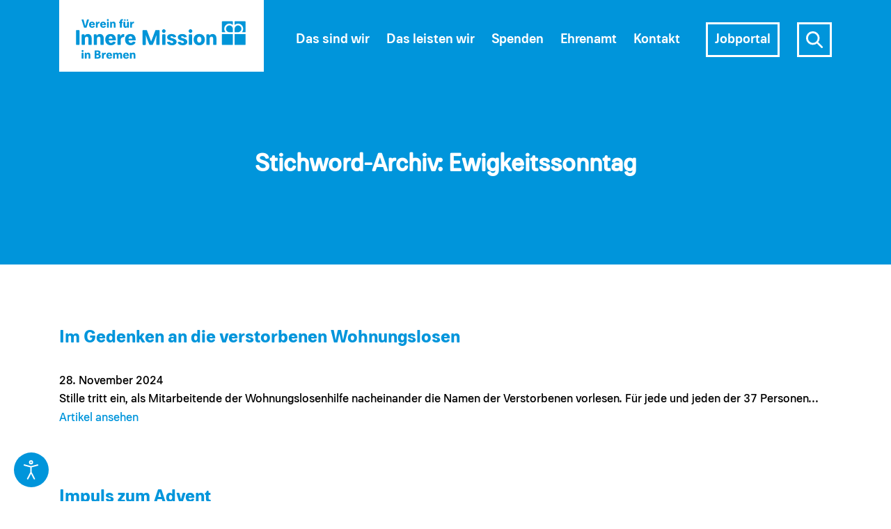

--- FILE ---
content_type: text/html; charset=UTF-8
request_url: https://www.inneremission-bremen.de/tag/ewigkeitssonntag/
body_size: 17016
content:
<!doctype html>
<html lang="de" class="no-js">
	<head>
		<meta charset="UTF-8">
		<meta name="viewport" content="width=device-width, initial-scale=1, shrink-to-fit=no">
		<title>Ewigkeitssonntag Archive - Innere Mission Bremen : Innere Mission Bremen</title>
		<meta name="description" content="">
		
		<link rel="apple-touch-icon" sizes="180x180" href="https://www.inneremission-bremen.de/wp-content/themes/im_jobportal/img/icons/apple-touch-icon.png">
		<link rel="icon" type="image/png" sizes="32x32" href="https://www.inneremission-bremen.de/wp-content/themes/im_jobportal/img/icons/favicon-32x32.png">
		<link rel="icon" type="image/png" sizes="16x16" href="https://www.inneremission-bremen.de/wp-content/themes/im_jobportal/img/icons/favicon-16x16.png">
		<!--<link rel="manifest" href="https://www.inneremission-bremen.de/wp-content/themes/im_jobportal/img/icons/site.webmanifest">-->
		<link rel="mask-icon" href="https://www.inneremission-bremen.de/wp-content/themes/im_jobportal/img/icons/safari-pinned-tab.svg" color="#5bbad5">
		<meta name="msapplication-TileColor" content="#ffffff">
				<meta name="theme-color" content="#0095db" data-content="#0095db">
        
		<meta name='robots' content='index, follow, max-image-preview:large, max-snippet:-1, max-video-preview:-1' />

	<!-- This site is optimized with the Yoast SEO plugin v26.8 - https://yoast.com/product/yoast-seo-wordpress/ -->
	<link rel="canonical" href="https://www.inneremission-bremen.de/tag/ewigkeitssonntag/" />
	<meta property="og:locale" content="de_DE" />
	<meta property="og:type" content="article" />
	<meta property="og:title" content="Ewigkeitssonntag Archive - Innere Mission Bremen" />
	<meta property="og:url" content="https://www.inneremission-bremen.de/tag/ewigkeitssonntag/" />
	<meta property="og:site_name" content="Innere Mission Bremen" />
	<meta name="twitter:card" content="summary_large_image" />
	<script type="application/ld+json" class="yoast-schema-graph">{"@context":"https://schema.org","@graph":[{"@type":"CollectionPage","@id":"https://www.inneremission-bremen.de/tag/ewigkeitssonntag/","url":"https://www.inneremission-bremen.de/tag/ewigkeitssonntag/","name":"Ewigkeitssonntag Archive - Innere Mission Bremen","isPartOf":{"@id":"https://www.inneremission-bremen.de/#website"},"breadcrumb":{"@id":"https://www.inneremission-bremen.de/tag/ewigkeitssonntag/#breadcrumb"},"inLanguage":"de"},{"@type":"BreadcrumbList","@id":"https://www.inneremission-bremen.de/tag/ewigkeitssonntag/#breadcrumb","itemListElement":[{"@type":"ListItem","position":1,"name":"Startseite","item":"https://www.inneremission-bremen.de/"},{"@type":"ListItem","position":2,"name":"Ewigkeitssonntag"}]},{"@type":"WebSite","@id":"https://www.inneremission-bremen.de/#website","url":"https://www.inneremission-bremen.de/","name":"Innere Mission Bremen","description":"","potentialAction":[{"@type":"SearchAction","target":{"@type":"EntryPoint","urlTemplate":"https://www.inneremission-bremen.de/?s={search_term_string}"},"query-input":{"@type":"PropertyValueSpecification","valueRequired":true,"valueName":"search_term_string"}}],"inLanguage":"de"}]}</script>
	<!-- / Yoast SEO plugin. -->


<style id='wp-img-auto-sizes-contain-inline-css' type='text/css'>
img:is([sizes=auto i],[sizes^="auto," i]){contain-intrinsic-size:3000px 1500px}
/*# sourceURL=wp-img-auto-sizes-contain-inline-css */
</style>
<style id='wp-block-library-inline-css' type='text/css'>
:root{--wp-block-synced-color:#7a00df;--wp-block-synced-color--rgb:122,0,223;--wp-bound-block-color:var(--wp-block-synced-color);--wp-editor-canvas-background:#ddd;--wp-admin-theme-color:#007cba;--wp-admin-theme-color--rgb:0,124,186;--wp-admin-theme-color-darker-10:#006ba1;--wp-admin-theme-color-darker-10--rgb:0,107,160.5;--wp-admin-theme-color-darker-20:#005a87;--wp-admin-theme-color-darker-20--rgb:0,90,135;--wp-admin-border-width-focus:2px}@media (min-resolution:192dpi){:root{--wp-admin-border-width-focus:1.5px}}.wp-element-button{cursor:pointer}:root .has-very-light-gray-background-color{background-color:#eee}:root .has-very-dark-gray-background-color{background-color:#313131}:root .has-very-light-gray-color{color:#eee}:root .has-very-dark-gray-color{color:#313131}:root .has-vivid-green-cyan-to-vivid-cyan-blue-gradient-background{background:linear-gradient(135deg,#00d084,#0693e3)}:root .has-purple-crush-gradient-background{background:linear-gradient(135deg,#34e2e4,#4721fb 50%,#ab1dfe)}:root .has-hazy-dawn-gradient-background{background:linear-gradient(135deg,#faaca8,#dad0ec)}:root .has-subdued-olive-gradient-background{background:linear-gradient(135deg,#fafae1,#67a671)}:root .has-atomic-cream-gradient-background{background:linear-gradient(135deg,#fdd79a,#004a59)}:root .has-nightshade-gradient-background{background:linear-gradient(135deg,#330968,#31cdcf)}:root .has-midnight-gradient-background{background:linear-gradient(135deg,#020381,#2874fc)}:root{--wp--preset--font-size--normal:16px;--wp--preset--font-size--huge:42px}.has-regular-font-size{font-size:1em}.has-larger-font-size{font-size:2.625em}.has-normal-font-size{font-size:var(--wp--preset--font-size--normal)}.has-huge-font-size{font-size:var(--wp--preset--font-size--huge)}.has-text-align-center{text-align:center}.has-text-align-left{text-align:left}.has-text-align-right{text-align:right}.has-fit-text{white-space:nowrap!important}#end-resizable-editor-section{display:none}.aligncenter{clear:both}.items-justified-left{justify-content:flex-start}.items-justified-center{justify-content:center}.items-justified-right{justify-content:flex-end}.items-justified-space-between{justify-content:space-between}.screen-reader-text{border:0;clip-path:inset(50%);height:1px;margin:-1px;overflow:hidden;padding:0;position:absolute;width:1px;word-wrap:normal!important}.screen-reader-text:focus{background-color:#ddd;clip-path:none;color:#444;display:block;font-size:1em;height:auto;left:5px;line-height:normal;padding:15px 23px 14px;text-decoration:none;top:5px;width:auto;z-index:100000}html :where(.has-border-color){border-style:solid}html :where([style*=border-top-color]){border-top-style:solid}html :where([style*=border-right-color]){border-right-style:solid}html :where([style*=border-bottom-color]){border-bottom-style:solid}html :where([style*=border-left-color]){border-left-style:solid}html :where([style*=border-width]){border-style:solid}html :where([style*=border-top-width]){border-top-style:solid}html :where([style*=border-right-width]){border-right-style:solid}html :where([style*=border-bottom-width]){border-bottom-style:solid}html :where([style*=border-left-width]){border-left-style:solid}html :where(img[class*=wp-image-]){height:auto;max-width:100%}:where(figure){margin:0 0 1em}html :where(.is-position-sticky){--wp-admin--admin-bar--position-offset:var(--wp-admin--admin-bar--height,0px)}@media screen and (max-width:600px){html :where(.is-position-sticky){--wp-admin--admin-bar--position-offset:0px}}

/*# sourceURL=wp-block-library-inline-css */
</style><style id='global-styles-inline-css' type='text/css'>
:root{--wp--preset--aspect-ratio--square: 1;--wp--preset--aspect-ratio--4-3: 4/3;--wp--preset--aspect-ratio--3-4: 3/4;--wp--preset--aspect-ratio--3-2: 3/2;--wp--preset--aspect-ratio--2-3: 2/3;--wp--preset--aspect-ratio--16-9: 16/9;--wp--preset--aspect-ratio--9-16: 9/16;--wp--preset--color--black: #000000;--wp--preset--color--cyan-bluish-gray: #abb8c3;--wp--preset--color--white: #ffffff;--wp--preset--color--pale-pink: #f78da7;--wp--preset--color--vivid-red: #cf2e2e;--wp--preset--color--luminous-vivid-orange: #ff6900;--wp--preset--color--luminous-vivid-amber: #fcb900;--wp--preset--color--light-green-cyan: #7bdcb5;--wp--preset--color--vivid-green-cyan: #00d084;--wp--preset--color--pale-cyan-blue: #8ed1fc;--wp--preset--color--vivid-cyan-blue: #0693e3;--wp--preset--color--vivid-purple: #9b51e0;--wp--preset--gradient--vivid-cyan-blue-to-vivid-purple: linear-gradient(135deg,rgb(6,147,227) 0%,rgb(155,81,224) 100%);--wp--preset--gradient--light-green-cyan-to-vivid-green-cyan: linear-gradient(135deg,rgb(122,220,180) 0%,rgb(0,208,130) 100%);--wp--preset--gradient--luminous-vivid-amber-to-luminous-vivid-orange: linear-gradient(135deg,rgb(252,185,0) 0%,rgb(255,105,0) 100%);--wp--preset--gradient--luminous-vivid-orange-to-vivid-red: linear-gradient(135deg,rgb(255,105,0) 0%,rgb(207,46,46) 100%);--wp--preset--gradient--very-light-gray-to-cyan-bluish-gray: linear-gradient(135deg,rgb(238,238,238) 0%,rgb(169,184,195) 100%);--wp--preset--gradient--cool-to-warm-spectrum: linear-gradient(135deg,rgb(74,234,220) 0%,rgb(151,120,209) 20%,rgb(207,42,186) 40%,rgb(238,44,130) 60%,rgb(251,105,98) 80%,rgb(254,248,76) 100%);--wp--preset--gradient--blush-light-purple: linear-gradient(135deg,rgb(255,206,236) 0%,rgb(152,150,240) 100%);--wp--preset--gradient--blush-bordeaux: linear-gradient(135deg,rgb(254,205,165) 0%,rgb(254,45,45) 50%,rgb(107,0,62) 100%);--wp--preset--gradient--luminous-dusk: linear-gradient(135deg,rgb(255,203,112) 0%,rgb(199,81,192) 50%,rgb(65,88,208) 100%);--wp--preset--gradient--pale-ocean: linear-gradient(135deg,rgb(255,245,203) 0%,rgb(182,227,212) 50%,rgb(51,167,181) 100%);--wp--preset--gradient--electric-grass: linear-gradient(135deg,rgb(202,248,128) 0%,rgb(113,206,126) 100%);--wp--preset--gradient--midnight: linear-gradient(135deg,rgb(2,3,129) 0%,rgb(40,116,252) 100%);--wp--preset--font-size--small: 13px;--wp--preset--font-size--medium: 20px;--wp--preset--font-size--large: 36px;--wp--preset--font-size--x-large: 42px;--wp--preset--spacing--20: 0.44rem;--wp--preset--spacing--30: 0.67rem;--wp--preset--spacing--40: 1rem;--wp--preset--spacing--50: 1.5rem;--wp--preset--spacing--60: 2.25rem;--wp--preset--spacing--70: 3.38rem;--wp--preset--spacing--80: 5.06rem;--wp--preset--shadow--natural: 6px 6px 9px rgba(0, 0, 0, 0.2);--wp--preset--shadow--deep: 12px 12px 50px rgba(0, 0, 0, 0.4);--wp--preset--shadow--sharp: 6px 6px 0px rgba(0, 0, 0, 0.2);--wp--preset--shadow--outlined: 6px 6px 0px -3px rgb(255, 255, 255), 6px 6px rgb(0, 0, 0);--wp--preset--shadow--crisp: 6px 6px 0px rgb(0, 0, 0);}:where(.is-layout-flex){gap: 0.5em;}:where(.is-layout-grid){gap: 0.5em;}body .is-layout-flex{display: flex;}.is-layout-flex{flex-wrap: wrap;align-items: center;}.is-layout-flex > :is(*, div){margin: 0;}body .is-layout-grid{display: grid;}.is-layout-grid > :is(*, div){margin: 0;}:where(.wp-block-columns.is-layout-flex){gap: 2em;}:where(.wp-block-columns.is-layout-grid){gap: 2em;}:where(.wp-block-post-template.is-layout-flex){gap: 1.25em;}:where(.wp-block-post-template.is-layout-grid){gap: 1.25em;}.has-black-color{color: var(--wp--preset--color--black) !important;}.has-cyan-bluish-gray-color{color: var(--wp--preset--color--cyan-bluish-gray) !important;}.has-white-color{color: var(--wp--preset--color--white) !important;}.has-pale-pink-color{color: var(--wp--preset--color--pale-pink) !important;}.has-vivid-red-color{color: var(--wp--preset--color--vivid-red) !important;}.has-luminous-vivid-orange-color{color: var(--wp--preset--color--luminous-vivid-orange) !important;}.has-luminous-vivid-amber-color{color: var(--wp--preset--color--luminous-vivid-amber) !important;}.has-light-green-cyan-color{color: var(--wp--preset--color--light-green-cyan) !important;}.has-vivid-green-cyan-color{color: var(--wp--preset--color--vivid-green-cyan) !important;}.has-pale-cyan-blue-color{color: var(--wp--preset--color--pale-cyan-blue) !important;}.has-vivid-cyan-blue-color{color: var(--wp--preset--color--vivid-cyan-blue) !important;}.has-vivid-purple-color{color: var(--wp--preset--color--vivid-purple) !important;}.has-black-background-color{background-color: var(--wp--preset--color--black) !important;}.has-cyan-bluish-gray-background-color{background-color: var(--wp--preset--color--cyan-bluish-gray) !important;}.has-white-background-color{background-color: var(--wp--preset--color--white) !important;}.has-pale-pink-background-color{background-color: var(--wp--preset--color--pale-pink) !important;}.has-vivid-red-background-color{background-color: var(--wp--preset--color--vivid-red) !important;}.has-luminous-vivid-orange-background-color{background-color: var(--wp--preset--color--luminous-vivid-orange) !important;}.has-luminous-vivid-amber-background-color{background-color: var(--wp--preset--color--luminous-vivid-amber) !important;}.has-light-green-cyan-background-color{background-color: var(--wp--preset--color--light-green-cyan) !important;}.has-vivid-green-cyan-background-color{background-color: var(--wp--preset--color--vivid-green-cyan) !important;}.has-pale-cyan-blue-background-color{background-color: var(--wp--preset--color--pale-cyan-blue) !important;}.has-vivid-cyan-blue-background-color{background-color: var(--wp--preset--color--vivid-cyan-blue) !important;}.has-vivid-purple-background-color{background-color: var(--wp--preset--color--vivid-purple) !important;}.has-black-border-color{border-color: var(--wp--preset--color--black) !important;}.has-cyan-bluish-gray-border-color{border-color: var(--wp--preset--color--cyan-bluish-gray) !important;}.has-white-border-color{border-color: var(--wp--preset--color--white) !important;}.has-pale-pink-border-color{border-color: var(--wp--preset--color--pale-pink) !important;}.has-vivid-red-border-color{border-color: var(--wp--preset--color--vivid-red) !important;}.has-luminous-vivid-orange-border-color{border-color: var(--wp--preset--color--luminous-vivid-orange) !important;}.has-luminous-vivid-amber-border-color{border-color: var(--wp--preset--color--luminous-vivid-amber) !important;}.has-light-green-cyan-border-color{border-color: var(--wp--preset--color--light-green-cyan) !important;}.has-vivid-green-cyan-border-color{border-color: var(--wp--preset--color--vivid-green-cyan) !important;}.has-pale-cyan-blue-border-color{border-color: var(--wp--preset--color--pale-cyan-blue) !important;}.has-vivid-cyan-blue-border-color{border-color: var(--wp--preset--color--vivid-cyan-blue) !important;}.has-vivid-purple-border-color{border-color: var(--wp--preset--color--vivid-purple) !important;}.has-vivid-cyan-blue-to-vivid-purple-gradient-background{background: var(--wp--preset--gradient--vivid-cyan-blue-to-vivid-purple) !important;}.has-light-green-cyan-to-vivid-green-cyan-gradient-background{background: var(--wp--preset--gradient--light-green-cyan-to-vivid-green-cyan) !important;}.has-luminous-vivid-amber-to-luminous-vivid-orange-gradient-background{background: var(--wp--preset--gradient--luminous-vivid-amber-to-luminous-vivid-orange) !important;}.has-luminous-vivid-orange-to-vivid-red-gradient-background{background: var(--wp--preset--gradient--luminous-vivid-orange-to-vivid-red) !important;}.has-very-light-gray-to-cyan-bluish-gray-gradient-background{background: var(--wp--preset--gradient--very-light-gray-to-cyan-bluish-gray) !important;}.has-cool-to-warm-spectrum-gradient-background{background: var(--wp--preset--gradient--cool-to-warm-spectrum) !important;}.has-blush-light-purple-gradient-background{background: var(--wp--preset--gradient--blush-light-purple) !important;}.has-blush-bordeaux-gradient-background{background: var(--wp--preset--gradient--blush-bordeaux) !important;}.has-luminous-dusk-gradient-background{background: var(--wp--preset--gradient--luminous-dusk) !important;}.has-pale-ocean-gradient-background{background: var(--wp--preset--gradient--pale-ocean) !important;}.has-electric-grass-gradient-background{background: var(--wp--preset--gradient--electric-grass) !important;}.has-midnight-gradient-background{background: var(--wp--preset--gradient--midnight) !important;}.has-small-font-size{font-size: var(--wp--preset--font-size--small) !important;}.has-medium-font-size{font-size: var(--wp--preset--font-size--medium) !important;}.has-large-font-size{font-size: var(--wp--preset--font-size--large) !important;}.has-x-large-font-size{font-size: var(--wp--preset--font-size--x-large) !important;}
/*# sourceURL=global-styles-inline-css */
</style>

<style id='classic-theme-styles-inline-css' type='text/css'>
/*! This file is auto-generated */
.wp-block-button__link{color:#fff;background-color:#32373c;border-radius:9999px;box-shadow:none;text-decoration:none;padding:calc(.667em + 2px) calc(1.333em + 2px);font-size:1.125em}.wp-block-file__button{background:#32373c;color:#fff;text-decoration:none}
/*# sourceURL=/wp-includes/css/classic-themes.min.css */
</style>
<link rel='stylesheet' id='djacc-style-css' href='https://www.inneremission-bremen.de/wp-content/plugins/dj-accessibility/module/assets/css/accessibility.css?ver=1.14' media='all' />
<style id='djacc-style-inline-css' type='text/css'>
.djacc--sticky.djacc-popup { margin: 20px 20px; }
/*# sourceURL=djacc-style-inline-css */
</style>
<link rel='stylesheet' id='eeb-css-frontend-css' href='https://www.inneremission-bremen.de/wp-content/plugins/email-encoder-bundle/assets/css/style.css?ver=54d4eedc552c499c4a8d6b89c23d3df1' media='all' />
<link rel='stylesheet' id='bootstrap-css' href='https://www.inneremission-bremen.de/wp-content/themes/im_jobportal/bootstrap/css/bootstrap.min.css?ver=4.1.3' media='all' />
<link rel='stylesheet' id='pluginscss-css' href='https://www.inneremission-bremen.de/wp-content/themes/im_jobportal/css/plugins.css?ver=8.0.1' media='all' />
<link rel='stylesheet' id='im-css' href='https://www.inneremission-bremen.de/wp-content/themes/im_jobportal/css/corporate.css?ver=8.3.4' media='all' />
<link rel='stylesheet' id='im-responsive-css' href='https://www.inneremission-bremen.de/wp-content/themes/im_jobportal/css/responsive.css?ver=8.2.8' media='all' />
<link rel='stylesheet' id='dflip-style-css' href='https://www.inneremission-bremen.de/wp-content/plugins/3d-flipbook-dflip-lite/assets/css/dflip.min.css?ver=2.4.20' media='all' />
<link rel='stylesheet' id='borlabs-cookie-custom-css' href='https://www.inneremission-bremen.de/wp-content/cache/borlabs-cookie/1/borlabs-cookie-1-de.css?ver=3.3.23-36' media='all' />
<script type="text/javascript" src="https://www.inneremission-bremen.de/wp-includes/js/jquery/jquery.min.js?ver=3.7.1" id="jquery-core-js"></script>
<script type="text/javascript" src="https://www.inneremission-bremen.de/wp-includes/js/jquery/jquery-migrate.min.js?ver=3.4.1" id="jquery-migrate-js"></script>
<script type="text/javascript" src="https://www.inneremission-bremen.de/wp-content/plugins/email-encoder-bundle/assets/js/custom.js?ver=2c542c9989f589cd5318f5cef6a9ecd7" id="eeb-js-frontend-js"></script>
<script data-no-optimize="1" data-no-minify="1" data-cfasync="false" type="text/javascript" src="https://www.inneremission-bremen.de/wp-content/cache/borlabs-cookie/1/borlabs-cookie-config-de.json.js?ver=3.3.23-51" id="borlabs-cookie-config-js"></script>
<script data-no-optimize="1" data-no-minify="1" data-cfasync="false" type="text/javascript" src="https://www.inneremission-bremen.de/wp-content/plugins/borlabs-cookie/assets/javascript/borlabs-cookie-prioritize.min.js?ver=3.3.23" id="borlabs-cookie-prioritize-js"></script>
<link rel="https://api.w.org/" href="https://www.inneremission-bremen.de/wp-json/" /><link rel="alternate" title="JSON" type="application/json" href="https://www.inneremission-bremen.de/wp-json/wp/v2/tags/380" /><meta name="redi-version" content="1.2.7" />		

	</head>
	<body class="archive tag tag-ewigkeitssonntag tag-380 wp-theme-im_jobportal">
	
	
	<div id="page">
		<header>
			<nav class="navbar fixed-top navbar-expand-lg Fixed">
				<div class="container container--big container--big-inner align-items-center position-relative">
					<a class="navbar-brand" href="https://www.inneremission-bremen.de">
						<svg aria-label="Logo des Vereins für Innere Mission in Bremen" class="logo d-none d-lg-inline" width="330" version="1.1" xmlns="http://www.w3.org/2000/svg" x="0" y="0" xml:space="preserve" viewBox="0 0 410 143.5">
						  <style>
							.st1{fill:#0095d8}
						  </style>
						  <path d="M0 0h410v143.5H0V0z" fill="#fff"/>
						  <path class="st1" d="M39.39 90.04H35.2c-.86 0-1.33-.47-1.33-1.33v-27.3c0-.86.47-1.33 1.33-1.33h4.19c.81 0 1.33.47 1.33 1.33v27.3c-.01.86-.52 1.33-1.33 1.33zM65.1 76.57v12.15c0 .86-.47 1.33-1.33 1.33h-3.85c-.86 0-1.33-.47-1.33-1.33V77.08c0-2.27-1.37-3.72-3.42-3.72-2.14 0-3.55 1.63-3.59 4.11l.04 11.25c0 .86-.47 1.33-1.33 1.33h-3.85c-.86 0-1.33-.47-1.33-1.33V69.98c0-.86.47-1.33 1.33-1.33h3.08c.81 0 1.33.47 1.33 1.33v1.97c1.2-2.48 3.51-3.89 6.59-3.89 4.66-.01 7.66 3.33 7.66 8.51zm24.17 0v12.15c0 .86-.47 1.33-1.33 1.33h-3.85c-.85 0-1.33-.47-1.33-1.33V77.08c0-2.27-1.37-3.72-3.42-3.72-2.14 0-3.55 1.63-3.59 4.11l.04 11.25c0 .86-.47 1.33-1.33 1.33h-3.85c-.86 0-1.33-.47-1.33-1.33V69.98c0-.86.47-1.33 1.33-1.33h3.08c.81 0 1.33.47 1.33 1.33v1.97c1.2-2.48 3.51-3.89 6.59-3.89 4.67-.01 7.66 3.33 7.66 8.51zm3.02 2.61c0-6.72 3.89-11.12 10.83-11.12 6.38 0 10.23 3.72 10.61 11.38.04.9-.43 1.37-1.28 1.37H99.22c.38 3.17 2.01 5.09 4.79 5.09 1.5 0 2.69-.6 3.38-1.75.47-.64.9-.94 1.67-.81l3 .51c.9.13 1.33.73.94 1.58-1.46 3.29-4.88 5.18-9.46 5.18-6.88-.01-11.25-4.29-11.25-11.43zm14.55-2.01c-.34-2.87-1.54-4.45-3.72-4.45-2.23 0-3.55 1.54-3.89 4.45h7.61zm23.66-8.01v3.85c0 .68-.39 1.07-.98 1.07h-.26c-3.64 0-5.82 2.23-5.95 5.95l.04 8.69c0 .86-.47 1.33-1.33 1.33h-3.85c-.86 0-1.33-.47-1.33-1.33V69.98c0-.86.47-1.33 1.33-1.33H121c.81 0 1.33.47 1.33 1.33l-.04 3.55c1.11-3.29 3.55-5.43 6.76-5.43h.34c.72-.01 1.11.38 1.11 1.06zm1.47 10.02c0-6.72 3.89-11.12 10.82-11.12 6.38 0 10.23 3.72 10.61 11.38.04.9-.43 1.37-1.28 1.37H138.9c.39 3.17 2.01 5.09 4.79 5.09 1.5 0 2.7-.6 3.38-1.75.47-.64.9-.94 1.67-.81l2.99.51c.9.13 1.33.73.94 1.58-1.45 3.29-4.88 5.18-9.46 5.18-6.88-.01-11.24-4.29-11.24-11.43zm14.55-2.01c-.34-2.87-1.54-4.45-3.72-4.45-2.22 0-3.55 1.54-3.89 4.45h7.61zm54.63-15.75v27.3c0 .85-.47 1.33-1.33 1.33h-3.85c-.81 0-1.33-.47-1.33-1.33l.13-18.31-4.19 11.72-2.87 6.89c-.3.68-.77 1.03-1.54 1.03h-4.02c-.77 0-1.28-.3-1.54-1.03l-2.87-6.97-4.06-11.51v18.19c0 .86-.51 1.33-1.33 1.33h-3.85c-.86 0-1.33-.47-1.33-1.33v-27.3c0-.86.47-1.33 1.33-1.33h5.99c.77 0 1.28.3 1.54 1.07l8.21 21.95 8.34-21.95c.3-.73.77-1.07 1.54-1.07h5.69c.87-.01 1.34.46 1.34 1.32zm4.82.77c-.01-2.02 1.61-3.67 3.63-3.68h.05c2.01 0 3.64 1.63 3.64 3.68 0 2.01-1.63 3.68-3.64 3.68-2.03 0-3.68-1.65-3.68-3.68zm5.6 27.85h-3.85c-.86 0-1.33-.47-1.33-1.33V69.98c0-.86.47-1.33 1.33-1.33h3.85c.86 0 1.33.47 1.33 1.33v18.74c0 .85-.47 1.32-1.33 1.32zm5.61-6.07l3.38-.55c.73-.09 1.24.21 1.67.85.73 1.16 1.97 1.8 3.55 1.8 1.75 0 2.87-.77 2.87-1.93 0-4.15-12.37-1.8-12.37-9.41 0-4.15 3.68-6.68 9.03-6.68 3.94 0 7.36 1.46 8.9 4.62.38.86-.09 1.5-.98 1.67l-3.21.51c-.81.13-1.24-.17-1.67-.86-.56-.98-1.54-1.46-3.04-1.46-1.58 0-2.53.6-2.53 1.46 0 3.59 12.54 1.92 12.54 9.75 0 4.19-3.55 6.85-9.37 6.85-4.45 0-8.3-1.5-9.76-5.05-.38-.85.09-1.44.99-1.57zm21.4 0l3.38-.55c.73-.09 1.24.21 1.67.85.73 1.16 1.97 1.8 3.55 1.8 1.75 0 2.87-.77 2.87-1.93 0-4.15-12.37-1.8-12.37-9.41 0-4.15 3.68-6.68 9.03-6.68 3.94 0 7.36 1.46 8.9 4.62.39.86-.09 1.5-.98 1.67l-3.21.51c-.81.13-1.24-.17-1.67-.86-.56-.98-1.54-1.46-3.04-1.46-1.58 0-2.52.6-2.52 1.46 0 3.59 12.54 1.92 12.54 9.75 0 4.19-3.55 6.85-9.37 6.85-4.45 0-8.3-1.5-9.75-5.05-.4-.85.07-1.44.97-1.57zm20.83-21.78c-.02-2.02 1.61-3.67 3.62-3.68h.06c2.01 0 3.64 1.63 3.64 3.68 0 2.01-1.63 3.68-3.64 3.68-2.03 0-3.68-1.65-3.68-3.68zm5.61 27.85h-3.85c-.86 0-1.33-.47-1.33-1.33V69.98c0-.86.47-1.33 1.33-1.33h3.85c.86 0 1.33.47 1.33 1.33v18.74c-.01.85-.48 1.32-1.33 1.32zm4.45-10.74c0-6.89 4.28-11.25 11.17-11.25 6.85 0 11.17 4.36 11.17 11.25 0 6.93-4.32 11.29-11.17 11.29-6.89.01-11.17-4.36-11.17-11.29zm15.49 0c0-3.68-1.67-6.03-4.32-6.03-2.65 0-4.32 2.35-4.32 6.03 0 3.72 1.67 6.03 4.32 6.03s4.32-2.3 4.32-6.03zm30.08-2.73v12.15c0 .86-.47 1.33-1.33 1.33h-3.85c-.86 0-1.33-.47-1.33-1.33V77.08c0-2.27-1.37-3.72-3.42-3.72-2.14 0-3.55 1.63-3.59 4.11l.04 11.25c0 .86-.47 1.33-1.33 1.33h-3.85c-.86 0-1.33-.47-1.33-1.33V69.98c0-.86.47-1.33 1.33-1.33h3.08c.81 0 1.33.47 1.33 1.33v1.97c1.2-2.48 3.51-3.89 6.59-3.89 4.66-.01 7.66 3.33 7.66 8.51zm32.13 13.46h-20.08c-.6 0-1.1-.49-1.1-1.09V68.85c0-.4.33-.73.73-.73h20.45c.4 0 .73.33.73.73V89.3c-.01.41-.33.73-.73.73zm25.19 0h-20.08c-.4 0-.73-.33-.73-.73V68.85c0-.4.33-.73.73-.73h20.45c.4 0 .73.33.73.73v20.08c-.01.61-.5 1.1-1.1 1.1zM330.72 57.46c.11-5.52 4.64-10.05 10.16-10.16 2.57-.05 5.08.86 7.01 2.56V43.3c0-.4-.33-.73-.73-.73h-20.08c-.6 0-1.09.49-1.09 1.1v20.08c0 .4.33.73.73.73h6.56c-1.7-1.94-2.61-4.44-2.56-7.02z"/>
						  <path class="st1" d="M341.31 50.86c-3.76-.12-6.91 2.82-7.03 6.58-.01.15-.01.3 0 .45.12 3.69 3.21 6.58 6.9 6.58h5.99c.4 0 .73-.33.73-.73v-5.99c-.01-3.68-2.9-6.77-6.59-6.89zM351.55 43.29v6.56a10.33 10.33 0 017.01-2.56c5.52.11 10.05 4.64 10.16 10.16.05 2.57-.86 5.08-2.56 7.01h6.56c.4 0 .73-.33.73-.73V43.66c0-.6-.49-1.1-1.09-1.1h-20.08c-.41 0-.73.33-.73.73z"/>
						  <path class="st1" d="M358.13 50.86c3.76-.12 6.91 2.82 7.03 6.58v.45c-.12 3.69-3.21 6.58-6.9 6.58h-5.99c-.4 0-.73-.33-.73-.73v-5.99c.01-3.68 2.9-6.77 6.59-6.89zM59.59 39.75L55 54.73c-.14.42-.42.61-.84.61h-3.68c-.4 0-.7-.19-.82-.61l-4.62-14.98c-.14-.52.09-.82.63-.82h2.48c.45 0 .7.21.8.63l3.35 12.68 3.35-12.68c.12-.42.4-.63.82-.63h2.51c.52 0 .78.31.61.82zm.24 9.64c0-3.68 2.13-6.1 5.93-6.1 3.49 0 5.6 2.04 5.81 6.24.02.49-.23.75-.7.75h-7.25c.21 1.73 1.1 2.79 2.63 2.79.82 0 1.48-.33 1.85-.96.26-.35.49-.52.92-.44l1.64.28c.49.07.73.4.51.87-.8 1.81-2.67 2.84-5.18 2.84-3.77-.01-6.16-2.36-6.16-6.27zm7.97-1.1c-.19-1.57-.84-2.44-2.04-2.44-1.22 0-1.95.84-2.13 2.44h4.17zm13.22-4.39v2.11c0 .38-.21.59-.54.59h-.14c-1.99 0-3.19 1.22-3.26 3.26l.02 4.76c0 .47-.26.73-.73.73h-2.11c-.47 0-.73-.26-.73-.73V44.35c0-.47.26-.73.73-.73h1.55c.45 0 .73.26.73.73l-.02 1.95c.61-1.81 1.95-2.98 3.7-2.98h.19c.4 0 .61.21.61.58zm1.06 5.49c0-3.68 2.13-6.1 5.93-6.1 3.49 0 5.6 2.04 5.81 6.24.02.49-.23.75-.7.75h-7.24c.21 1.73 1.1 2.79 2.63 2.79.82 0 1.48-.33 1.85-.96.26-.35.49-.52.91-.44l1.64.28c.49.07.73.4.52.87-.8 1.81-2.67 2.84-5.18 2.84-3.77-.01-6.17-2.36-6.17-6.27zm7.97-1.1c-.19-1.57-.84-2.44-2.04-2.44-1.22 0-1.95.84-2.13 2.44h4.17zm5.5-8.21c-.01-1.1.88-2.01 1.99-2.02h.03c1.1 0 1.99.89 1.99 2.02 0 1.1-.89 2.02-1.99 2.02-1.12 0-2.02-.91-2.02-2.02zm3.07 15.26h-2.11c-.47 0-.73-.26-.73-.73V44.35c0-.47.26-.73.73-.73h2.11c.47 0 .73.26.73.73v10.27c0 .46-.26.72-.73.72zm14.37-7.38v6.66c0 .47-.26.73-.73.73h-2.11c-.47 0-.73-.26-.73-.73v-6.38c0-1.24-.75-2.04-1.88-2.04-1.17 0-1.95.89-1.97 2.25l.02 6.17c0 .47-.26.73-.73.73h-2.11c-.47 0-.73-.26-.73-.73V44.35c0-.47.26-.73.73-.73h1.69c.44 0 .73.26.73.73v1.08c.66-1.36 1.92-2.13 3.61-2.13 2.57-.01 4.21 1.82 4.21 4.66zm14.8-9v1.43c0 .47-.21.73-.63.73h-.12c-1.01 0-1.64.75-1.64 1.9v.61h1.05c.47 0 .73.26.73.73v1.15c0 .47-.26.73-.73.73h-1.05v8.39c0 .47-.28.73-.73.73h-2.11c-.47 0-.73-.26-.73-.73v-8.39h-1.03c-.45 0-.73-.26-.73-.73v-1.15c0-.47.28-.73.73-.73h1.03v-1.08c0-2.65 1.69-4.31 4.38-4.31h.82c.47-.01.76.25.76.72zm11.86 5.39v10.27c0 .47-.28.73-.75.73h-1.62c-.44 0-.73-.26-.73-.73v-.99c-.68 1.29-1.99 2.02-3.73 2.02-2.46 0-4.01-1.5-4.01-4.6v-6.71c0-.47.26-.73.73-.73h2.11c.47 0 .73.26.73.73v6.45c0 1.2.7 1.92 1.83 1.92 1.13 0 1.85-.82 1.88-2.13l-.02-6.24c0-.47.28-.73.73-.73h2.11c.46.01.74.27.74.74zm-9.57-4.27c0-.89.73-1.59 1.62-1.59.89 0 1.59.7 1.59 1.59 0 .89-.7 1.62-1.59 1.62-.89 0-1.62-.73-1.62-1.62zm5.16 0c0-.89.7-1.59 1.59-1.59s1.62.7 1.62 1.59c0 .89-.73 1.62-1.62 1.62-.88 0-1.6-.72-1.59-1.61v-.01zm14.58 3.82v2.11c0 .38-.21.59-.54.59h-.14c-1.99 0-3.19 1.22-3.26 3.26l.02 4.76c0 .47-.26.73-.73.73h-2.11c-.47 0-.73-.26-.73-.73V44.35c0-.47.26-.73.73-.73h1.55c.45 0 .73.26.73.73l-.02 1.95c.61-1.81 1.95-2.98 3.71-2.98h.19c.39 0 .6.21.6.58zM44.91 102.14c-.01-1.1.88-2.01 1.98-2.02h.03c1.1 0 1.99.89 1.99 2.02 0 1.1-.89 2.02-1.99 2.02-1.11 0-2.01-.9-2.01-2.02zm3.07 15.27h-2.11c-.47 0-.73-.26-.73-.73v-10.27c0-.47.26-.73.73-.73h2.11c.47 0 .73.26.73.73v10.27c0 .47-.26.73-.73.73zm14.37-7.39v6.66c0 .47-.26.73-.73.73h-2.11c-.47 0-.73-.26-.73-.73v-6.38c0-1.24-.75-2.04-1.88-2.04-1.17 0-1.94.89-1.97 2.25l.02 6.17c0 .47-.26.73-.73.73h-2.11c-.47 0-.73-.26-.73-.73v-10.27c0-.47.26-.73.73-.73h1.69c.45 0 .73.26.73.73v1.08c.66-1.36 1.92-2.13 3.61-2.13 2.57 0 4.21 1.83 4.21 4.66zm21.08 2.81c0 2.81-2.32 4.57-6 4.57h-5.74c-.47 0-.73-.26-.73-.73v-14.96c0-.47.26-.73.73-.73h5.46c3.5 0 5.67 1.62 5.67 4.15 0 1.71-1.03 3.05-2.67 3.59 2.04.43 3.28 1.98 3.28 4.11zm-6.33-8.95h-2.39v3.56h2.3c1.27 0 2.04-.7 2.04-1.8s-.75-1.76-1.95-1.76zm2.42 8.56c0-1.31-.96-2.11-2.48-2.11h-2.32v4.17h2.48c1.43 0 2.32-.8 2.32-2.06zm13.81-6.47v2.11c0 .37-.21.58-.54.58h-.14c-1.99 0-3.19 1.22-3.26 3.26l.02 4.76c0 .47-.26.73-.73.73h-2.11c-.47 0-.73-.26-.73-.73v-10.27c0-.47.26-.73.73-.73h1.55c.45 0 .73.26.73.73l-.02 1.94c.61-1.8 1.95-2.98 3.7-2.98h.19c.39.01.61.22.61.6zm1.06 5.48c0-3.68 2.13-6.1 5.93-6.1 3.49 0 5.6 2.04 5.81 6.24.02.49-.23.75-.7.75h-7.25c.21 1.74 1.1 2.79 2.63 2.79.82 0 1.48-.33 1.85-.96.26-.35.49-.52.92-.45l1.64.28c.49.07.73.4.52.87-.8 1.81-2.67 2.84-5.18 2.84-3.78 0-6.17-2.34-6.17-6.26zm7.97-1.1c-.19-1.57-.84-2.44-2.04-2.44-1.22 0-1.95.84-2.13 2.44h4.17zm23.73-.33v6.66c0 .47-.28.73-.73.73h-2.11c-.47 0-.75-.26-.75-.73v-6.4c0-1.24-.7-2.02-1.76-2.02-1.15 0-1.88.89-1.88 2.3v6.12c0 .47-.28.73-.73.73h-2.11c-.47 0-.75-.26-.75-.73v-6.4c0-1.24-.7-2.02-1.76-2.02-1.13 0-1.85.87-1.88 2.23l.02 6.19c0 .47-.26.73-.73.73h-2.11c-.47 0-.73-.26-.73-.73v-10.27c0-.47.26-.73.73-.73h1.69c.45 0 .73.26.73.73v1.1c.63-1.38 1.88-2.16 3.49-2.16 1.67 0 2.93.79 3.59 2.16.66-1.38 1.95-2.16 3.61-2.16 2.57.01 4.17 1.84 4.17 4.67zm1.93 1.43c0-3.68 2.13-6.1 5.93-6.1 3.49 0 5.6 2.04 5.81 6.24.02.49-.23.75-.7.75h-7.25c.21 1.74 1.1 2.79 2.63 2.79.82 0 1.48-.33 1.85-.96.26-.35.49-.52.92-.45l1.64.28c.49.07.73.4.52.87-.8 1.81-2.67 2.84-5.18 2.84-3.77 0-6.17-2.34-6.17-6.26zm7.98-1.1c-.19-1.57-.84-2.44-2.04-2.44-1.22 0-1.95.84-2.13 2.44H136zm16.69-.33v6.66c0 .47-.26.73-.73.73h-2.11c-.47 0-.73-.26-.73-.73v-6.38c0-1.24-.75-2.04-1.88-2.04-1.17 0-1.95.89-1.97 2.25l.02 6.17c0 .47-.26.73-.73.73h-2.11c-.47 0-.73-.26-.73-.73v-10.27c0-.47.26-.73.73-.73h1.69c.45 0 .73.26.73.73v1.08c.66-1.36 1.92-2.13 3.61-2.13 2.57 0 4.21 1.83 4.21 4.66z"/>
						</svg>
						<div class="logo_mobile d-lg-none">
							<svg aria-label="Mobiles Logo des Vereins für Innere Mission in Bremen" xmlns="http://www.w3.org/2000/svg" width="113.387" height="113.387" viewBox="187.242 0.169 113.387 113.387">
							  <g>
								<path d="M195.876 30.688a25.735 25.735 0 014.18-10.391c5.232-7.599 13.434-11.879 22.354-11.879.291 0 .588.006.883.016a26.696 26.696 0 0114.974 5.155V2.933a2.765 2.765 0 00-2.765-2.765H192.77a5.528 5.528 0 00-5.528 5.528v42.732a2.765 2.765 0 002.764 2.764h10.66c-4.072-5.558-6.065-12.739-4.79-20.504z"/>
								<path d="M223.558 19.516c-9.666-.683-17.65 7.304-16.969 16.969.593 8.397 7.988 14.707 16.406 14.707h12.506a2.76 2.76 0 002.764-2.756V37.061c0-9.564-6.308-16.952-14.707-17.545zM295.1.169h-42.731a2.765 2.765 0 00-2.765 2.765v10.657a26.691 26.691 0 0114.974-5.155c.295-.011.592-.016.885-.016 8.957 0 17.195 4.317 22.42 11.984a25.75 25.75 0 014.132 10.401c1.233 7.72-.761 14.857-4.812 20.388h10.662a2.765 2.765 0 002.764-2.764V5.697A5.53 5.53 0 00295.1.169z"/>
								<path d="M264.311 19.516c9.666-.683 17.651 7.304 16.969 16.969-.593 8.397-7.987 14.707-16.405 14.707h-12.506a2.76 2.76 0 01-2.765-2.756V37.061c0-9.564 6.31-16.952 14.707-17.545zm-28.81 94.039h-42.732a5.528 5.528 0 01-5.527-5.528V65.295a2.763 2.763 0 012.764-2.764h45.496a2.765 2.765 0 012.764 2.764v45.496a2.766 2.766 0 01-2.765 2.764zm59.599 0h-42.731a2.765 2.765 0 01-2.765-2.765V65.295a2.764 2.764 0 012.765-2.764h45.496a2.765 2.765 0 012.764 2.764v42.732a5.53 5.53 0 01-5.529 5.528z"/>
							  </g>
							</svg>
						</div>
					</a>
					<a href="" 
					   class="navbar-toggler"
					   role="button"
					   aria-label="Hauptmenü öffnen"
					   aria-controls="menu"
					   aria-expanded="false"
					   aria-haspopup="true">
						<div id="nav-icon2">
							<span aria-hidden="true"></span>
							<span aria-hidden="true"></span>
							<span aria-hidden="true"></span>
							<span aria-hidden="true"></span>
							<span aria-hidden="true"></span>
							<span aria-hidden="true"></span>
						</div>
					</a>
					
					<a href="javascript:void(0)"
					   class="searchbar-mobile-toggler nav-link btn btn-default btn-navbar jumbotron__send"
					   aria-label="Suche öffnen"
					   aria-controls="searchbar-overlay"
					   aria-expanded="false">
					</a>
					
					<div class="searchbar"
						 id="searchbar-overlay"
						 role="dialog"
						 aria-modal="true"
						 aria-label="Seitensuche">
						<input type="text"
							   name="s"
							   id="search"
							   placeholder="Suchbegriff eingeben"
							   autocomplete="off"
							   role="searchbox"
							   aria-label="Suchbegriff eingeben">
						<div class="searchbar__close"
							 role="button"
							 tabindex="0"
							 aria-label="Suche schließen"></div>
						<div class="searchbar__res"
							 aria-live="polite"
							 role="status"></div>
					</div>
					<div class="collapse navbar-collapse" id="navbarCollapse">
					  <ul id="menu-hauptnavigation" class="navbar-nav navbar--top ml-auto navbar--first"><li id="menu-item-5881" class="menu-item menu-item-type-custom menu-item-object-custom menu-item-has-children menu-item-5881"><a href="#">Das sind wir</a>
<ul class="sub-menu">
	<li id="menu-item-5882" class="menu-item menu-item-type-post_type menu-item-object-page menu-item-5882"><a href="https://www.inneremission-bremen.de/das-sind-wir/infos-und-fakten/">Infos und Fakten</a></li>
	<li id="menu-item-5883" class="menu-item menu-item-type-post_type menu-item-object-page menu-item-5883"><a href="https://www.inneremission-bremen.de/das-sind-wir/menschen-und-geschichten/">Menschen und Geschichten</a></li>
	<li id="menu-item-5884" class="menu-item menu-item-type-post_type menu-item-object-page menu-item-5884"><a href="https://www.inneremission-bremen.de/das-sind-wir/nachhaltigkeit/">Nachhaltigkeit</a></li>
	<li id="menu-item-5886" class="menu-item menu-item-type-post_type menu-item-object-page menu-item-5886"><a href="https://www.inneremission-bremen.de/presse/">Presse</a></li>
</ul>
</li>
<li id="menu-item-441" class="menu-item menu-item-type-custom menu-item-object-custom menu-item-has-children menu-item-441"><a href="#">Das leisten wir</a>
<ul class="sub-menu">
	<li id="menu-item-340" class="menu-item menu-item-type-post_type menu-item-object-leistungen menu-item-340"><a href="https://www.inneremission-bremen.de/das-leisten-wir/teilhabe-aktiv/"><div class='sub-menu__iconwrap' style='background:#e21919'><img alt='Illustration für Teilhabe Aktiv' src='https://www.inneremission-bremen.de/wp-content/uploads/2019/07/IM_Illu_Psychosoziale_Hilfe.svg'></div>Teilhabe Aktiv</a></li>
	<li id="menu-item-339" class="menu-item menu-item-type-post_type menu-item-object-leistungen menu-item-339"><a href="https://www.inneremission-bremen.de/das-leisten-wir/wohnungslosenhilfe/"><div class='sub-menu__iconwrap' style='background:#79b41c'><img alt='Illustration für Wohnungslosen&shy;hilfe' src='https://www.inneremission-bremen.de/wp-content/uploads/2019/07/IM_Illu_Wohnungslosenhilfe.svg'></div>Wohnungslosen&shy;hilfe</a></li>
	<li id="menu-item-337" class="menu-item menu-item-type-post_type menu-item-object-leistungen menu-item-337"><a href="https://www.inneremission-bremen.de/das-leisten-wir/jugendhilfe-und-migration/"><div class='sub-menu__iconwrap' style='background:#57c9d2'><img alt='Illustration für Jugendhilfe und Migration' src='https://www.inneremission-bremen.de/wp-content/uploads/2019/07/IM_Illu_Kinder_Jugendhilfe.svg'></div>Jugendhilfe und Migration</a></li>
	<li id="menu-item-336" class="menu-item menu-item-type-post_type menu-item-object-leistungen menu-item-336"><a href="https://www.inneremission-bremen.de/das-leisten-wir/beratung-und-integration/"><div class='sub-menu__iconwrap' style='background:#043882'><img alt='Illustration für Beratung und Integration' src='https://www.inneremission-bremen.de/wp-content/uploads/2025/03/20250326_illu_beratung_RZ_fuer-SVG-1.svg'></div>Beratung und Integration</a></li>
	<li id="menu-item-341" class="menu-item menu-item-type-post_type menu-item-object-leistungen menu-item-341"><a href="https://www.inneremission-bremen.de/das-leisten-wir/leben-im-alter/"><div class='sub-menu__iconwrap' style='background:#ffcc00'><img alt='Illustration für Ambulante Pflege' src='https://www.inneremission-bremen.de/wp-content/uploads/2019/07/IM_Illu_Leben_im_Alter.svg'></div>Ambulante Pflege</a></li>
	<li id="menu-item-4585" class="menu-item menu-item-type-post_type menu-item-object-leistungen menu-item-4585"><a href="https://www.inneremission-bremen.de/das-leisten-wir/ambulante-palliativversorgung/"><div class='sub-menu__iconwrap' style='background:#93107e'><img alt='Illustration für Ambulante Palliativversorgung' src='https://www.inneremission-bremen.de/wp-content/uploads/2024/05/mission_palliativ.svg'></div>Ambulante Palliativversorgung</a></li>
	<li id="menu-item-4622" class="menu-item menu-item-type-post_type menu-item-object-leistungen menu-item-4622"><a href="https://www.inneremission-bremen.de/das-leisten-wir/hospize/"><div class='sub-menu__iconwrap' style='background:#b9376f'><img alt='Illustration für Hospize' src='https://www.inneremission-bremen.de/wp-content/uploads/2022/11/hospize_illu_neu_no22.svg'></div>Hospize</a></li>
</ul>
</li>
<li id="menu-item-291" class="menu-item menu-item-type-post_type menu-item-object-page menu-item-291"><a href="https://www.inneremission-bremen.de/spenden/">Spenden</a></li>
<li id="menu-item-5357" class="menu-item menu-item-type-post_type menu-item-object-page menu-item-5357"><a href="https://www.inneremission-bremen.de/ehrenamt/">Ehrenamt</a></li>
<li id="menu-item-292" class="menu-item menu-item-type-post_type menu-item-object-page menu-item-292"><a href="https://www.inneremission-bremen.de/kontakt/">Kontakt</a></li>
</ul>					  <ul class="navbar-nav navbar--second mt-2 mt-md-0 d-none d-md-flex">
						<li class="nav-item">
						  <a class="nav-link btn btn-default btn-navbar" target="" href="https://www.deine-mission-job.de">Jobportal</a>
						</li>
						<li class="nav-item">
						  <a class="nav-link btn btn-default btn-navbar jumbotron__send"
							   href="#"
							   aria-label="Suche öffnen"
							   aria-controls="searchbar-overlay"
							   aria-expanded="false">
								s
							</a>
						</li>
					  </ul>
					</div>
				</div>
			</nav>
		</header>

	<main role="main">
	<main role="main">
					<div class="container container--big pr-0 pl-0">
			  <div class="jumbotron jumbotron--small">
				<div class="mood-text text-center">
					Stichword-Archiv: Ewigkeitssonntag				</div>
			  </div>
			</div>
			<section class="content-leistungen">
				<div class="container">
					<div class="row">
						<div class="col-12">

							
								<!-- article -->
								<article id="post-5055" class="post-5055 post type-post status-publish format-standard hentry category-allgemein tag-bremen tag-ewigkeitssonntag tag-gedenken-wohnungsloser tag-gedenkgottesdienst tag-grabstaette tag-kerzenzeremonie tag-soziale-arbeit tag-verein-fuer-innere-mission tag-verstorbene-wohnungslosen tag-wohnungslose tag-wohnungslosenhilfe">

									

									<!-- post title -->
									<h2>
										<a href="https://www.inneremission-bremen.de/im-gedenken-an-die-verstorbenen-wohnungslosen/" title="Im Gedenken an die verstorbenen Wohnungslosen">Im Gedenken an die verstorbenen Wohnungslosen</a>
									</h2>
									<!-- /Post title -->

									<!-- post details -->
									<span class="date">28. November 2024</span>
									

									<p>Stille tritt ein, als Mitarbeitende der Wohnungslosenhilfe nacheinander die Namen der Verstorbenen vorlesen. Für jede und jeden der 37 Personen... <a class="view-article" href="https://www.inneremission-bremen.de/im-gedenken-an-die-verstorbenen-wohnungslosen/">Artikel ansehen</a></p>
									<br class="clear">

									
								</article>
								<!-- /article -->

							
								<!-- article -->
								<article id="post-4989" class="post-4989 post type-post status-publish format-standard hentry category-impuls tag-beerdigung tag-engel tag-ewigkeitssonntag tag-gott tag-impuls">

									

									<!-- post title -->
									<h2>
										<a href="https://www.inneremission-bremen.de/impuls-november-3/" title="Impuls zum Advent">Impuls zum Advent</a>
									</h2>
									<!-- /Post title -->

									<!-- post details -->
									<span class="date">12. November 2024</span>
									

									<p>„Gott hat seinen Engeln befohlen, dass sie dich behüten auf allen deinen Wegen“ (Psalm 91,11). Seit Jahren ist das der beliebteste Taufspruch.... <a class="view-article" href="https://www.inneremission-bremen.de/impuls-november-3/">Artikel ansehen</a></p>
									<br class="clear">

									
								</article>
								<!-- /article -->

							
								<!-- article -->
								<article id="post-4975" class="post-4975 post type-post status-publish format-standard hentry category-wohnungslosenhilfe tag-erinnern tag-ewigkeitssonntag tag-friedhof tag-gedenken tag-grabstelle tag-totensonntag tag-walle tag-wohnungslos tag-wohnungslose">

									

									<!-- post title -->
									<h2>
										<a href="https://www.inneremission-bremen.de/erinnern-verstorbene-wohungslose/" title="Gemeinsam erinnern an die verstorbenen Wohnungslosen">Gemeinsam erinnern an die verstorbenen Wohnungslosen</a>
									</h2>
									<!-- /Post title -->

									<!-- post details -->
									<span class="date">6. November 2024</span>
									

									<p>Wir gedenken der wohnungslosen Menschen, die in unserer Stadt verstorben sind. Herzliche Einladung an Sie, an unserem Gedenkgottesdienst teilzunehmen am... <a class="view-article" href="https://www.inneremission-bremen.de/erinnern-verstorbene-wohungslose/">Artikel ansehen</a></p>
									<br class="clear">

									
								</article>
								<!-- /article -->

							
								<!-- article -->
								<article id="post-4053" class="post-4053 post type-post status-publish format-standard hentry category-wohnungslosenhilfe tag-ewigkeitssonntag tag-gedenken tag-grab tag-grabstelle tag-totensonntag tag-verstorben tag-walle tag-wohnungslose tag-wohnungslosenhilfe">

									

									<!-- post title -->
									<h2>
										<a href="https://www.inneremission-bremen.de/einladung-zum-gedenken-an-verstorbene-wohnungslose/" title="Einladung zum Gedenken an verstorbene Wohnungslose">Einladung zum Gedenken an verstorbene Wohnungslose</a>
									</h2>
									<!-- /Post title -->

									<!-- post details -->
									<span class="date">13. November 2023</span>
									

									<p>Am Ewigkeitssonntag wird traditionell der verstorbenen Angehörigen gedacht. Ehemals wohnungslose Menschen gehören jedoch meist nicht dazu, da es keine Angehörigen... <a class="view-article" href="https://www.inneremission-bremen.de/einladung-zum-gedenken-an-verstorbene-wohnungslose/">Artikel ansehen</a></p>
									<br class="clear">

									
								</article>
								<!-- /article -->

														<!-- pagination -->
<div class="pagination">
	</div>
<!-- /pagination -->
						</div>
					</div>
				</div>
			</section>
			<!-- /section -->
			</main>

			<!-- FOOTER -->
			  <footer class="container container--big footer">
				<div class="footer__bordered">
					<div class="row">
						<div class="col-lg-6">
							<div class="row">
								<div class="col-md-6">
									<img alt="Logo des Vereins für Innere Mission in Bremen" class="img-fluid footer__logo mb-5" src="https://www.inneremission-bremen.de/wp-content/themes/im_jobportal/img/logo_footer.svg">
									<div class="mb-5">
										<strong>Wir in den sozialen Medien</strong>
										<ul class="footer__social">
																								<li class="mr-4"><a rel="noopener noreferrer" target="_blank" aria-label="Zum Social Media Kanal auf Facebook" href="https://www.facebook.com/InnereMissioninBremen/"><img width="30" alt="Logo Facebook" src="https://www.inneremission-bremen.de/wp-content/uploads/2019/03/facebook.svg"></a></li>
																										<li class="mr-4"><a rel="noopener noreferrer" target="_blank" aria-label="Zum Social Media Kanal auf Youtube" href="https://www.youtube.com/user/InnereMissionBremen"><img width="30" alt="Logo Youtube" src="https://www.inneremission-bremen.de/wp-content/uploads/2019/03/youtube.svg"></a></li>
																										<li class=""><a rel="noopener noreferrer" target="_blank" aria-label="Zum Social Media Kanal auf Instagram" href="https://www.instagram.com/inneremission_bremen/"><img width="30" alt="Logo Instagram" src="https://www.inneremission-bremen.de/wp-content/uploads/2021/07/insta.svg"></a></li>
																							</ul>
									</div>
								</div>
								<div class="col-md-6 pb-5">
									<strong>Verein für Innere Mission in Bremen</strong><br />
Blumenthalstraße 10/11 &#8211; 28209 Bremen<br />
Tel.: 0421 34967-0<br />
<a href="javascript:;" data-enc-email="vasb[at]vaarerzvffvba-oerzra.qr" class="mail-link" data-wpel-link="ignore"><span id="eeb-89384-913939"></span><script type="text/javascript">(function() {var ml="4sim.bedr%n0-of",mi="2:>=90;2::68632112=:<58636:476",o="";for(var j=0,l=mi.length;j<l;j++) {o+=ml.charAt(mi.charCodeAt(j)-48);}document.getElementById("eeb-89384-913939").innerHTML = decodeURIComponent(o);}());</script><noscript>*protected email*</noscript></a>
<h6></h6>
<strong>Spendenkonto:</strong><br />
Verein für Innere Mission in Bremen<br />
Sparkasse Bremen<br />
IBAN: DE22 2905 0101 0001 0777 00<br />
BIC: SBREDE22XXX
								</div>
							</div>
						</div>
						<div class="col-lg-6">
							<div class="row">
								<div class="col-md-4">
									<ul id="menu-footernavigation-1" class=""><li id="menu-item-5911" class="menu-item menu-item-type-post_type menu-item-object-page menu-item-5911"><a href="https://www.inneremission-bremen.de/das-sind-wir/">Das sind wir</a></li>
<li id="menu-item-384" class="menu-item menu-item-type-post_type menu-item-object-page menu-item-384"><a href="https://www.inneremission-bremen.de/news/">News-Archiv</a></li>
<li id="menu-item-3807" class="menu-item menu-item-type-post_type menu-item-object-page menu-item-3807"><a href="https://www.inneremission-bremen.de/impulse/">Impuls-Archiv</a></li>
<li id="menu-item-4972" class="menu-item menu-item-type-post_type menu-item-object-page menu-item-4972"><a href="https://www.inneremission-bremen.de/service/">Service</a></li>
</ul>								</div>
								<div class="col-md-4">
									<ul id="menu-footernavigation-2" class=""><li id="menu-item-388" class="menu-item menu-item-type-post_type menu-item-object-leistungen menu-item-388"><a href="https://www.inneremission-bremen.de/das-leisten-wir/teilhabe-aktiv/">Teilhabe Aktiv</a></li>
<li id="menu-item-389" class="menu-item menu-item-type-post_type menu-item-object-leistungen menu-item-389"><a href="https://www.inneremission-bremen.de/das-leisten-wir/wohnungslosenhilfe/">Wohnungslosenhilfe</a></li>
<li id="menu-item-390" class="menu-item menu-item-type-post_type menu-item-object-leistungen menu-item-390"><a href="https://www.inneremission-bremen.de/das-leisten-wir/jugendhilfe-und-migration/">Jugendhilfe und Migration</a></li>
<li id="menu-item-392" class="menu-item menu-item-type-post_type menu-item-object-leistungen menu-item-392"><a href="https://www.inneremission-bremen.de/das-leisten-wir/beratung-und-integration/">Beratung und Integration</a></li>
<li id="menu-item-387" class="menu-item menu-item-type-post_type menu-item-object-leistungen menu-item-387"><a href="https://www.inneremission-bremen.de/das-leisten-wir/leben-im-alter/">Ambulante Pflege</a></li>
</ul>								</div>
								<div class="col-md-4">
									<ul id="menu-footernavigation-3" class=""><li id="menu-item-393" class="menu-item menu-item-type-post_type menu-item-object-page menu-item-393"><a href="https://www.inneremission-bremen.de/spenden/">Spenden</a></li>
<li id="menu-item-5381" class="menu-item menu-item-type-post_type menu-item-object-page menu-item-5381"><a href="https://www.inneremission-bremen.de/ehrenamt/">Ehrenamt</a></li>
</ul>								</div>
							</div>
						</div>
						<div class="col-12 mt-5">
							<img alt="Logo: Im Verbund der Diakonie" class="footer__logoverbund" src="https://www.inneremission-bremen.de/wp-content/themes/im_jobportal/img/logo_verbund.gif">
							<ul id="menu-footernavigation-4" class="footer__fullmenu"><li id="menu-item-400" class="menu-item menu-item-type-custom menu-item-object-custom menu-item-400"><a href="https://www.deine-mission-job.de/">Jobportal</a></li>
<li id="menu-item-398" class="menu-item menu-item-type-post_type menu-item-object-page menu-item-398"><a href="https://www.inneremission-bremen.de/kontakt/">Kontakt</a></li>
<li id="menu-item-397" class="menu-item menu-item-type-post_type menu-item-object-page menu-item-397"><a href="https://www.inneremission-bremen.de/impressum/">Impressum</a></li>
<li id="menu-item-5031" class="menu-item menu-item-type-post_type menu-item-object-page menu-item-privacy-policy menu-item-5031"><a rel="privacy-policy" href="https://www.inneremission-bremen.de/datenschutz/">Datenschutz</a></li>
<li id="menu-item-3429" class="menu-item menu-item-type-custom menu-item-object-custom menu-item-3429"><a target="_blank" href="https://imhb.sharepoint.com/sites/Intranet">Intranet</a></li>
<li id="menu-item-5255" class="menu-item menu-item-type-post_type menu-item-object-page menu-item-5255"><a href="https://www.inneremission-bremen.de/presse/">Presse</a></li>
<li id="menu-item-6345" class="menu-item menu-item-type-post_type menu-item-object-page menu-item-6345"><a href="https://www.inneremission-bremen.de/erklaerung-zur-barrierefreiheit/">Erklärung zur Barrierefreiheit</a></li>
<li id="menu-item-6290" class="menu-item menu-item-type-post_type menu-item-object-page menu-item-6290"><a href="https://www.inneremission-bremen.de/feedback-zur-barrierefreiheit/">Feedback zur Barrierefreiheit (Barriere melden)</a></li>
<li class="menu-item"><span class="borlabs-cookie-open-dialog-preferences" data-borlabs-cookie-title="Cookie-Einstellungen">...</span></li></ul>						</div>
					</div>
				</div>
			  </footer>
		</main>
		</div>
		<nav id="menu" role="navigation" aria-label="Hauptmenü">
			<ul id="panel-menu">
				<li class="menu-item menu-item-type-custom menu-item-object-custom menu-item-has-children menu-item-5881"><a href="#">Das sind wir</a>
<ul class="sub-menu">
	<li class="menu-item menu-item-type-post_type menu-item-object-page menu-item-5882"><a href="https://www.inneremission-bremen.de/das-sind-wir/infos-und-fakten/">Infos und Fakten</a></li>
	<li class="menu-item menu-item-type-post_type menu-item-object-page menu-item-5883"><a href="https://www.inneremission-bremen.de/das-sind-wir/menschen-und-geschichten/">Menschen und Geschichten</a></li>
	<li class="menu-item menu-item-type-post_type menu-item-object-page menu-item-5884"><a href="https://www.inneremission-bremen.de/das-sind-wir/nachhaltigkeit/">Nachhaltigkeit</a></li>
	<li class="menu-item menu-item-type-post_type menu-item-object-page menu-item-5886"><a href="https://www.inneremission-bremen.de/presse/">Presse</a></li>
</ul>
</li>
<li class="menu-item menu-item-type-custom menu-item-object-custom menu-item-has-children menu-item-441"><a href="#">Das leisten wir</a>
<ul class="sub-menu">
	<li class="menu-item menu-item-type-post_type menu-item-object-leistungen menu-item-340"><a href="https://www.inneremission-bremen.de/das-leisten-wir/teilhabe-aktiv/">Teilhabe Aktiv</a></li>
	<li class="menu-item menu-item-type-post_type menu-item-object-leistungen menu-item-339"><a href="https://www.inneremission-bremen.de/das-leisten-wir/wohnungslosenhilfe/">Wohnungslosenhilfe</a></li>
	<li class="menu-item menu-item-type-post_type menu-item-object-leistungen menu-item-337"><a href="https://www.inneremission-bremen.de/das-leisten-wir/jugendhilfe-und-migration/">Jugendhilfe und Migration</a></li>
	<li class="menu-item menu-item-type-post_type menu-item-object-leistungen menu-item-336"><a href="https://www.inneremission-bremen.de/das-leisten-wir/beratung-und-integration/">Beratung und Integration</a></li>
	<li class="menu-item menu-item-type-post_type menu-item-object-leistungen menu-item-341"><a href="https://www.inneremission-bremen.de/das-leisten-wir/leben-im-alter/">Ambulante Pflege</a></li>
	<li class="menu-item menu-item-type-post_type menu-item-object-leistungen menu-item-4585"><a href="https://www.inneremission-bremen.de/das-leisten-wir/ambulante-palliativversorgung/">Ambulante Palliativversorgung</a></li>
	<li class="menu-item menu-item-type-post_type menu-item-object-leistungen menu-item-4622"><a href="https://www.inneremission-bremen.de/das-leisten-wir/hospize/">Hospize</a></li>
</ul>
</li>
<li class="menu-item menu-item-type-post_type menu-item-object-page menu-item-291"><a href="https://www.inneremission-bremen.de/spenden/">Spenden</a></li>
<li class="menu-item menu-item-type-post_type menu-item-object-page menu-item-5357"><a href="https://www.inneremission-bremen.de/ehrenamt/">Ehrenamt</a></li>
<li class="menu-item menu-item-type-post_type menu-item-object-page menu-item-292"><a href="https://www.inneremission-bremen.de/kontakt/">Kontakt</a></li>
				<li id="menu-item-1972" class="menu-item menu-item-type-post_type menu-item-object-page menu-item-1972"><a href="https://www.inneremission-bremen.de/news/">News-Archiv</a></li>
<li id="menu-item-1973" class="menu-item menu-item-type-custom menu-item-object-custom menu-item-1973"><a href="https://www.deine-mission-job.de/">Jobportal</a></li>
<li id="menu-item-1974" class="menu-item menu-item-type-post_type menu-item-object-page menu-item-1974"><a href="https://www.inneremission-bremen.de/impressum/">Impressum</a></li>
<li id="menu-item-1975" class="menu-item menu-item-type-post_type menu-item-object-page menu-item-privacy-policy menu-item-1975"><a rel="privacy-policy" href="https://www.inneremission-bremen.de/datenschutz/">Datenschutz</a></li>
			</ul>
		</nav>
		<div id="shadow"><div class="loading-spinner"></div></div>
		
									
		<div id="prozess-btn"
     class="prozess_btn-wrapper"
     role="complementary"
     aria-label="Hinweis: Jetzt spenden"
     aria-hidden="true">
    <a href="https://www.inneremission-bremen.de/spenden/spendenprojekt-vim/" 
       class="prozess_btn d-flex align-items-center">
        <div class="prozess_btn__iconwrapper" aria-hidden="true">
            
        </div>
        <div class="prozess_btn__contentwrapper">
            <strong>Jetzt spenden</strong>
            <span class="prozess_btn__contentwrapper-text">
                Hier geht's lang
            </span>
            <span class="prozess_btn__contentwrapper-pfeil" aria-hidden="true"></span>
        </div>
    </a>

    <span class="prozess_btn__close"
          role="button"
          tabindex="0"
          aria-label="Hinweis schließen"></span>
</div>		
		<script type="speculationrules">
{"prefetch":[{"source":"document","where":{"and":[{"href_matches":"/*"},{"not":{"href_matches":["/wp-*.php","/wp-admin/*","/wp-content/uploads/*","/wp-content/*","/wp-content/plugins/*","/wp-content/themes/im_jobportal/*","/*\\?(.+)"]}},{"not":{"selector_matches":"a[rel~=\"nofollow\"]"}},{"not":{"selector_matches":".no-prefetch, .no-prefetch a"}}]},"eagerness":"conservative"}]}
</script>
<section class="djacc djacc-container djacc-popup djacc--hidden djacc--dark djacc--sticky djacc--bottom-left">
			<button class="djacc__openbtn djacc__openbtn--default" aria-label="Eingabehilfen öffnen" title="Eingabehilfen öffnen">
			<svg xmlns="http://www.w3.org/2000/svg" width="48" height="48" viewBox="0 0 48 48">
				<path d="M1480.443,27.01l-3.891-7.51-3.89,7.51a1,1,0,0,1-.89.54,1.073,1.073,0,0,1-.46-.11,1,1,0,0,1-.43-1.35l4.67-9V10.21l-8.81-2.34a1,1,0,1,1,.51-1.93l9.3,2.47,9.3-2.47a1,1,0,0,1,.509,1.93l-8.81,2.34V17.09l4.66,9a1,1,0,1,1-1.769.92ZM1473.583,3a3,3,0,1,1,3,3A3,3,0,0,1,1473.583,3Zm2,0a1,1,0,1,0,1-1A1,1,0,0,0,1475.583,3Z" transform="translate(-1453 10.217)" fill="#fff"/>
			</svg>
		</button>
		<div class="djacc__panel">
		<div class="djacc__header">
			<p class="djacc__title">Eingabehilfen öffnen</p>
			<button class="djacc__reset" aria-label="Zurücksetzen" title="Zurücksetzen">
				<svg xmlns="http://www.w3.org/2000/svg" width="18" height="18" viewBox="0 0 18 18">
					<path d="M9,18a.75.75,0,0,1,0-1.5,7.5,7.5,0,1,0,0-15A7.531,7.531,0,0,0,2.507,5.25H3.75a.75.75,0,0,1,0,1.5h-3A.75.75,0,0,1,0,6V3A.75.75,0,0,1,1.5,3V4.019A9.089,9.089,0,0,1,2.636,2.636,9,9,0,0,1,15.364,15.365,8.94,8.94,0,0,1,9,18Z" fill="#fff"/>
				</svg>
			</button>
			<button class="djacc__close" aria-label="Eingabehilfen schließen" title="Eingabehilfen schließen">
				<svg xmlns="http://www.w3.org/2000/svg" width="14.828" height="14.828" viewBox="0 0 14.828 14.828">
					<g transform="translate(-1842.883 -1004.883)">
						<line x2="12" y2="12" transform="translate(1844.297 1006.297)" fill="none" stroke="#fff" stroke-linecap="round" stroke-width="2"/>
						<line x1="12" y2="12" transform="translate(1844.297 1006.297)" fill="none" stroke="#fff" stroke-linecap="round" stroke-width="2"/>
					</g>
				</svg>
			</button>
		</div>
		<ul class="djacc__list">
			<li class="djacc__item djacc__item--contrast">
				<button class="djacc__btn djacc__btn--invert-colors" title="Farben umkehren">
					<svg xmlns="http://www.w3.org/2000/svg" width="24" height="24" viewBox="0 0 24 24">
						<g fill="none" stroke="#fff" stroke-width="2">
							<circle cx="12" cy="12" r="12" stroke="none"/>
							<circle cx="12" cy="12" r="11" fill="none"/>
						</g>
						<path d="M0,12A12,12,0,0,1,12,0V24A12,12,0,0,1,0,12Z" fill="#fff"/>
					</svg>
					<span class="djacc_btn-label">Farben umkehren</span>
				</button>
			</li>
			<li class="djacc__item djacc__item--contrast">
				<button class="djacc__btn djacc__btn--monochrome" title="Monochrom">
					<svg xmlns="http://www.w3.org/2000/svg" width="24" height="24" viewBox="0 0 24 24">
						<g fill="none" stroke="#fff" stroke-width="2">
							<circle cx="12" cy="12" r="12" stroke="none"/>
							<circle cx="12" cy="12" r="11" fill="none"/>
						</g>
						<line y2="21" transform="translate(12 1.5)" fill="none" stroke="#fff" stroke-linecap="round" stroke-width="2"/>
						<path d="M5.853,7.267a12.041,12.041,0,0,1,1.625-1.2l6.3,6.3v2.829Z" transform="translate(-0.778 -4.278)" fill="#fff"/>
						<path d="M3.2,6.333A12.006,12.006,0,0,1,4.314,4.622l9.464,9.464v2.829Z" transform="translate(-0.778)" fill="#fff"/>
						<path d="M1.823,10.959a11.953,11.953,0,0,1,.45-2.378l11.506,11.5v2.829Z" transform="translate(-0.778)" fill="#fff"/>
					</svg>
					<span class="djacc_btn-label">Monochrom</span>
				</button>
			</li>
			<li class="djacc__item djacc__item--contrast">
				<button class="djacc__btn djacc__btn--dark-contrast" title="Dunkler Kontrast">
					<svg xmlns="http://www.w3.org/2000/svg" width="24" height="24" viewBox="0 0 24 24">
						<path d="M12,27A12,12,0,0,1,9.638,3.232a10,10,0,0,0,14.13,14.13A12,12,0,0,1,12,27Z" transform="translate(0 -3.232)" fill="#fff"/>
					</svg>
					<span class="djacc_btn-label">Dunkler Kontrast</span>
				</button>
			</li>
			<li class="djacc__item djacc__item--contrast">
				<button class="djacc__btn djacc__btn--light-contrast" title="Heller Kontrast">
					<svg xmlns="http://www.w3.org/2000/svg" width="24" height="24" viewBox="0 0 32 32">
						<g transform="translate(7 7)" fill="none" stroke="#fff" stroke-width="2">
							<circle cx="9" cy="9" r="9" stroke="none"/>
							<circle cx="9" cy="9" r="8" fill="none"/>
						</g>
						<rect width="2" height="5" rx="1" transform="translate(15)" fill="#fff"/>
						<rect width="2" height="5" rx="1" transform="translate(26.607 3.979) rotate(45)" fill="#fff"/>
						<rect width="2" height="5" rx="1" transform="translate(32 15) rotate(90)" fill="#fff"/>
						<rect width="2" height="5" rx="1" transform="translate(28.021 26.607) rotate(135)" fill="#fff"/>
						<rect width="2" height="5" rx="1" transform="translate(15 27)" fill="#fff"/>
						<rect width="2" height="5" rx="1" transform="translate(7.515 23.071) rotate(45)" fill="#fff"/>
						<rect width="2" height="5" rx="1" transform="translate(5 15) rotate(90)" fill="#fff"/>
						<rect width="2" height="5" rx="1" transform="translate(8.929 7.515) rotate(135)" fill="#fff"/>
					</svg>
					<span class="djacc_btn-label">Heller Kontrast</span>
				</button>
			</li>
			
			<li class="djacc__item djacc__item--contrast">
				<button class="djacc__btn djacc__btn--low-saturation" title="Niedrige Sättigung">
					<svg xmlns="http://www.w3.org/2000/svg" width="24" height="24" viewBox="0 0 24 24">
						<g fill="none" stroke="#fff" stroke-width="2">
							<circle cx="12" cy="12" r="12" stroke="none"/>
							<circle cx="12" cy="12" r="11" fill="none"/>
						</g>
						<path d="M0,12A12,12,0,0,1,6,1.6V22.394A12,12,0,0,1,0,12Z" transform="translate(0 24) rotate(-90)" fill="#fff"/>
					</svg>
					<span class="djacc_btn-label">Niedrige Sättigung</span>
				</button>
			</li>
			<li class="djacc__item djacc__item--contrast">
				<button class="djacc__btn djacc__btn--high-saturation" title="Hohe Sättigung">
					<svg xmlns="http://www.w3.org/2000/svg" width="24" height="24" viewBox="0 0 24 24">
						<g fill="none" stroke="#fff" stroke-width="2">
							<circle cx="12" cy="12" r="12" stroke="none"/>
							<circle cx="12" cy="12" r="11" fill="none"/>
						</g>
						<path d="M0,12A12.006,12.006,0,0,1,17,1.088V22.911A12.006,12.006,0,0,1,0,12Z" transform="translate(0 24) rotate(-90)" fill="#fff"/>
					</svg>
					<span class="djacc_btn-label">Hohe Sättigung</span>
				</button>
			</li>
			<li class="djacc__item">
				<button class="djacc__btn djacc__btn--highlight-links" title="Links hervorheben">
					<svg xmlns="http://www.w3.org/2000/svg" width="24" height="24" viewBox="0 0 24 24">
						<rect width="24" height="24" fill="none"/>
						<path d="M3.535,21.92a5.005,5.005,0,0,1,0-7.071L6.364,12.02a1,1,0,0,1,1.415,1.413L4.95,16.263a3,3,0,0,0,4.243,4.243l2.828-2.828h0a1,1,0,1,1,1.414,1.415L10.607,21.92a5,5,0,0,1-7.072,0Zm2.829-2.828a1,1,0,0,1,0-1.415L17.678,6.364a1,1,0,1,1,1.415,1.414L7.779,19.092a1,1,0,0,1-1.415,0Zm11.314-5.657a1,1,0,0,1,0-1.413l2.829-2.829A3,3,0,1,0,16.263,4.95L13.436,7.777h0a1,1,0,0,1-1.414-1.414l2.828-2.829a5,5,0,1,1,7.071,7.071l-2.828,2.828a1,1,0,0,1-1.415,0Z" transform="translate(-0.728 -0.728)" fill="#fff"/>
					</svg>
					<span class="djacc_btn-label">Links hervorheben</span>
				</button>
			</li>
			<li class="djacc__item">
				<button class="djacc__btn djacc__btn--highlight-titles" title="Überschriften hervorheben">
					<svg xmlns="http://www.w3.org/2000/svg" width="24" height="24" viewBox="0 0 24 24">
						<rect width="2" height="14" rx="1" transform="translate(5 5)" fill="#fff"/>
						<rect width="2" height="14" rx="1" transform="translate(10 5)" fill="#fff"/>
						<rect width="2" height="14" rx="1" transform="translate(17 5)" fill="#fff"/>
						<rect width="2" height="7" rx="1" transform="translate(12 11) rotate(90)" fill="#fff"/>
						<rect width="2" height="5" rx="1" transform="translate(19 5) rotate(90)" fill="#fff"/>
						<g fill="none" stroke="#fff" stroke-width="2">
							<rect width="24" height="24" rx="4" stroke="none"/>
							<rect x="1" y="1" width="22" height="22" rx="3" fill="none"/>
						</g>
					</svg>
					<span class="djacc_btn-label">Überschriften hervorheben</span>
				</button>
			</li>
			<li class="djacc__item">
				<button class="djacc__btn djacc__btn--screen-reader" title="Bildschirmleser">
					<svg xmlns="http://www.w3.org/2000/svg" width="24" height="24" viewBox="0 0 24 24">
						<g fill="none" stroke="#fff" stroke-width="2">
							<circle cx="12" cy="12" r="12" stroke="none"/>
							<circle cx="12" cy="12" r="11" fill="none"/>
						</g>
						<path d="M2907.964,170h1.91l1.369-2.584,2.951,8.363,2.5-11.585L2919,170h2.132" transform="translate(-2902.548 -158)" fill="none" stroke="#fff" stroke-linecap="round" stroke-linejoin="round" stroke-width="2"/>
					</svg>
					<span class="djacc_btn-label">Bildschirmleser</span>
				</button>
			</li>
			<li class="djacc__item">
				<button class="djacc__btn djacc__btn--read-mode" title="Lesemodus" data-label="Disable readmode">
					<svg xmlns="http://www.w3.org/2000/svg" width="24" height="24" viewBox="0 0 24 24">
						<g fill="none" stroke="#fff" stroke-width="2">
							<rect width="24" height="24" rx="4" stroke="none"/>
							<rect x="1" y="1" width="22" height="22" rx="3" fill="none"/>
						</g>
						<rect width="14" height="2" rx="1" transform="translate(5 7)" fill="#fff"/>
						<rect width="14" height="2" rx="1" transform="translate(5 11)" fill="#fff"/>
						<rect width="7" height="2" rx="1" transform="translate(5 15)" fill="#fff"/>
					</svg>
					<span class="djacc_btn-label">Lesemodus</span>
				</button>
			</li>
			<li class="djacc__item djacc__item--full">
				<span class="djacc__arrows djacc__arrows--zoom">
					<span class="djacc__label">Inhaltsskalierung</span>
					<span class="djacc__bar"></span>
					<span class="djacc__size">100<span class="djacc__percent">%</span></span>
					<button class="djacc__dec" aria-label="Inhaltsgröße verringern" title="Inhaltsgröße verringern">
						<svg xmlns="http://www.w3.org/2000/svg" width="10" height="2" viewBox="0 0 10 2">
							<g transform="translate(1 1)">
								<line x1="8" fill="none" stroke="#fff" stroke-linecap="round" stroke-width="2"/>
							</g>
						</svg>
					</button>
					<button class="djacc__inc" aria-label="Inhaltsgröße erhöhen" title="Inhaltsgröße erhöhen">
						<svg xmlns="http://www.w3.org/2000/svg" width="10" height="10" viewBox="0 0 10 10">
							<g transform="translate(1 1)">
								<line y2="8" transform="translate(4)" fill="none" stroke="#fff" stroke-linecap="round" stroke-width="2"/>
								<line x1="8" transform="translate(0 4)" fill="none" stroke="#fff" stroke-linecap="round" stroke-width="2"/>
							</g>
						</svg>
					</button>
				</span>
			</li>
			<li class="djacc__item djacc__item--full">
				<span class="djacc__arrows djacc__arrows--font-size">
					<span class="djacc__label">Schriftgröße</span>
					<span class="djacc__bar"></span>
					<span class="djacc__size">100<span class="djacc__percent">%</span></span>
					<button class="djacc__dec" aria-label="Schriftgröße verringern" title="Schriftgröße verringern">
						<svg xmlns="http://www.w3.org/2000/svg" width="10" height="2" viewBox="0 0 10 2">
							<g transform="translate(1 1)">
								<line x1="8" fill="none" stroke="#fff" stroke-linecap="round" stroke-width="2"/>
							</g>
						</svg>
					</button>
					<button class="djacc__inc" aria-label="Schriftgröße vergrößern" title="Schriftgröße vergrößern">
						<svg xmlns="http://www.w3.org/2000/svg" width="10" height="10" viewBox="0 0 10 10">
							<g transform="translate(1 1)">
								<line y2="8" transform="translate(4)" fill="none" stroke="#fff" stroke-linecap="round" stroke-width="2"/>
								<line x1="8" transform="translate(0 4)" fill="none" stroke="#fff" stroke-linecap="round" stroke-width="2"/>
							</g>
						</svg>
					</button>
				</span>
			</li>
			<li class="djacc__item djacc__item--full">
				<span class="djacc__arrows djacc__arrows--line-height">
					<span class="djacc__label">Zeilenhöhe</span>
					<span class="djacc__bar"></span>
					<span class="djacc__size">100<span class="djacc__percent">%</span></span>
					<button class="djacc__dec" aria-label="Zeilenhöhe verringern" title="Zeilenhöhe verringern">
						<svg xmlns="http://www.w3.org/2000/svg" width="10" height="2" viewBox="0 0 10 2">
							<g transform="translate(1 1)">
								<line x1="8" fill="none" stroke="#fff" stroke-linecap="round" stroke-width="2"/>
							</g>
						</svg>
					</button>
					<button class="djacc__inc" aria-label="Zeilenhöhe vergrößern" title="Zeilenhöhe vergrößern">
						<svg xmlns="http://www.w3.org/2000/svg" width="10" height="10" viewBox="0 0 10 10">
							<g transform="translate(1 1)">
								<line y2="8" transform="translate(4)" fill="none" stroke="#fff" stroke-linecap="round" stroke-width="2"/>
								<line x1="8" transform="translate(0 4)" fill="none" stroke="#fff" stroke-linecap="round" stroke-width="2"/>
							</g>
						</svg>
					</button>
				</span>
			</li>
			<li class="djacc__item djacc__item--full">
				<span class="djacc__arrows djacc__arrows--letter-spacing">
					<span class="djacc__label">Buchstabenabstand</span>
					<span class="djacc__bar"></span>
					<span class="djacc__size">100<span class="djacc__percent">%</span></span>
					<button class="djacc__dec" aria-label="Buchstabvenabstand verringern" title="Buchstabvenabstand verringern">
						<svg xmlns="http://www.w3.org/2000/svg" width="10" height="2" viewBox="0 0 10 2">
							<g transform="translate(1 1)">
								<line x1="8" fill="none" stroke="#fff" stroke-linecap="round" stroke-width="2"/>
							</g>
						</svg>
					</button>
					<button class="djacc__inc" aria-label="Buchstabenabstand erhöhen" title="Buchstabenabstand erhöhen">
						<svg xmlns="http://www.w3.org/2000/svg" width="10" height="10" viewBox="0 0 10 10">
							<g transform="translate(1 1)">
								<line y2="8" transform="translate(4)" fill="none" stroke="#fff" stroke-linecap="round" stroke-width="2"/>
								<line x1="8" transform="translate(0 4)" fill="none" stroke="#fff" stroke-linecap="round" stroke-width="2"/>
							</g>
						</svg>
					</button>
				</span>
			</li>
					</ul>
			</div>
</section><script type="importmap" id="wp-importmap">
{"imports":{"borlabs-cookie-core":"https://www.inneremission-bremen.de/wp-content/plugins/borlabs-cookie/assets/javascript/borlabs-cookie.min.js?ver=3.3.23"}}
</script>
<script type="module" src="https://www.inneremission-bremen.de/wp-content/plugins/borlabs-cookie/assets/javascript/borlabs-cookie.min.js?ver=3.3.23" id="borlabs-cookie-core-js-module" data-cfasync="false" data-no-minify="1" data-no-optimize="1"></script>
<script type="module" src="https://www.inneremission-bremen.de/wp-content/plugins/borlabs-cookie/assets/javascript/borlabs-cookie-legacy-backward-compatibility.min.js?ver=3.3.23" id="borlabs-cookie-legacy-backward-compatibility-js-module"></script>
<!--googleoff: all--><div data-nosnippet data-borlabs-cookie-consent-required='true' id='BorlabsCookieBox'></div><div id='BorlabsCookieWidget' class='brlbs-cmpnt-container'></div><!--googleon: all-->        <script data-cfasync="false">
            window.dFlipLocation = 'https://www.inneremission-bremen.de/wp-content/plugins/3d-flipbook-dflip-lite/assets/';
            window.dFlipWPGlobal = {"text":{"toggleSound":"Ton ein-\/ausschalten","toggleThumbnails":"Vorschaubilder ein-\/ausschalten","toggleOutline":"Inhaltsverzeichnis\/Lesezeichen umschalten","previousPage":"Vorherige Seite","nextPage":"N\u00e4chste Seite","toggleFullscreen":"Vollbildmodus wechseln","zoomIn":"Vergr\u00f6\u00dfern","zoomOut":"Verkleinern","toggleHelp":"Hilfe umschalten","singlePageMode":"Einzelseitenmodus","doublePageMode":"Doppelseitenmodus","downloadPDFFile":"PDF-Datei herunterladen","gotoFirstPage":"Zur ersten Seite gehen","gotoLastPage":"Zur letzten Seite gehen","share":"Teilen","mailSubject":"Sieh dir dieses Flipbook an!","mailBody":"Diese Website \u00f6ffnen {{url}}","loading":"DearFlip: l\u00e4dt... "},"viewerType":"flipbook","moreControls":"download,pageMode,startPage,endPage,sound","hideControls":"","scrollWheel":"false","backgroundColor":"#777","backgroundImage":"","height":"auto","paddingLeft":"20","paddingRight":"20","controlsPosition":"bottom","duration":800,"soundEnable":"true","enableDownload":"true","showSearchControl":"false","showPrintControl":"false","enableAnnotation":false,"enableAnalytics":"false","webgl":"true","hard":"none","maxTextureSize":"1600","rangeChunkSize":"524288","zoomRatio":1.5,"stiffness":3,"pageMode":"0","singlePageMode":"0","pageSize":"0","autoPlay":"false","autoPlayDuration":5000,"autoPlayStart":"false","linkTarget":"2","sharePrefix":"flipbook-"};
        </script>
      <script type="text/javascript" src="https://www.inneremission-bremen.de/wp-content/themes/im_jobportal/js/lib/jquery.min.js?ver=3.3.1" id="jq-js"></script>
<script type="text/javascript" src="https://www.inneremission-bremen.de/wp-content/themes/im_jobportal/js/plugins.js?ver=8.0.1" id="im-plugins-js"></script>
<script type="text/javascript" id="imscripts-js-extra">
/* <![CDATA[ */
var imscripts_ajax = {"ajax_url":"https://www.inneremission-bremen.de/wp-admin/admin-ajax.php","im_ajax_nonce":"04b14664cf","lang":null,"site_url":"https://www.inneremission-bremen.de","template_path":"https://www.inneremission-bremen.de/wp-content/themes/im_jobportal"};
//# sourceURL=imscripts-js-extra
/* ]]> */
</script>
<script type="text/javascript" src="https://www.inneremission-bremen.de/wp-content/themes/im_jobportal/js/global.js?ver=8.4.1" id="imscripts-js"></script>
<script type="text/javascript" src="https://www.inneremission-bremen.de/wp-content/plugins/dj-accessibility/module/assets/js/accessibility.min.js?ver=1.14" id="djacc-script-js"></script>
<script type="text/javascript" id="djacc-script-js-after">
/* <![CDATA[ */
new DJAccessibility({"cms":"wp","yootheme":false,"position":"sticky","mobile_position":"sticky","layout":"popup","mobile_layout":"popup","align_position_popup":"bottom left","align_position_toolbar":"top center","align_mobile_position":"bottom left","breakpoint":"767px","direction":"top left","space":"on","version":"dmVyc2lvbnBybw==","speech_pitch":"1","speech_rate":"1","speech_volume":"1","ajax_url":"https:\/\/www.inneremission-bremen.de\/wp-admin\/admin-ajax.php","ajax_action":"djacc_load_template"})
//# sourceURL=djacc-script-js-after
/* ]]> */
</script>
<script type="text/javascript" src="https://www.inneremission-bremen.de/wp-content/plugins/3d-flipbook-dflip-lite/assets/js/dflip.min.js?ver=2.4.20" id="dflip-script-js"></script>
<script type="text/javascript" src="https://cdn-eu.readspeaker.com/script/12694/webReader/webReader.js?pids=wr" id="rs_req_Init-js"></script>
<template id="brlbs-cmpnt-cb-template-facebook-content-blocker">
 <div class="brlbs-cmpnt-container brlbs-cmpnt-content-blocker brlbs-cmpnt-with-individual-styles" data-borlabs-cookie-content-blocker-id="facebook-content-blocker" data-borlabs-cookie-content=""><div class="brlbs-cmpnt-cb-preset-b brlbs-cmpnt-cb-facebook"> <div class="brlbs-cmpnt-cb-thumbnail" style="background-image: url('https://www.inneremission-bremen.de/wp-content/uploads/borlabs-cookie/1/cb-facebook-main.png')"></div> <div class="brlbs-cmpnt-cb-main"> <div class="brlbs-cmpnt-cb-content"> <p class="brlbs-cmpnt-cb-description">Sie sehen gerade einen Platzhalterinhalt von <strong>Facebook</strong>. Um auf den eigentlichen Inhalt zuzugreifen, klicken Sie auf die Schaltfläche unten. Bitte beachten Sie, dass dabei Daten an Drittanbieter weitergegeben werden.</p> <a class="brlbs-cmpnt-cb-provider-toggle" href="#" data-borlabs-cookie-show-provider-information role="button">Mehr Informationen</a> </div> <div class="brlbs-cmpnt-cb-buttons"> <a class="brlbs-cmpnt-cb-btn" href="#" data-borlabs-cookie-unblock role="button">Inhalt entsperren</a> <a class="brlbs-cmpnt-cb-btn" href="#" data-borlabs-cookie-accept-service role="button" style="display: none">Erforderlichen Service akzeptieren und Inhalte entsperren</a> </div> </div> </div></div>
</template>
<script>
(function() {
        const template = document.querySelector("#brlbs-cmpnt-cb-template-facebook-content-blocker");
        const divsToInsertBlocker = document.querySelectorAll('div.fb-video[data-href*="//www.facebook.com/"], div.fb-post[data-href*="//www.facebook.com/"]');
        for (const div of divsToInsertBlocker) {
            const blocked = template.content.cloneNode(true).querySelector('.brlbs-cmpnt-container');
            blocked.dataset.borlabsCookieContent = btoa(unescape(encodeURIComponent(div.outerHTML)));
            div.replaceWith(blocked);
        }
})()
</script><template id="brlbs-cmpnt-cb-template-instagram">
 <div class="brlbs-cmpnt-container brlbs-cmpnt-content-blocker brlbs-cmpnt-with-individual-styles" data-borlabs-cookie-content-blocker-id="instagram" data-borlabs-cookie-content=""><div class="brlbs-cmpnt-cb-preset-b brlbs-cmpnt-cb-instagram"> <div class="brlbs-cmpnt-cb-thumbnail" style="background-image: url('https://www.inneremission-bremen.de/wp-content/uploads/borlabs-cookie/1/cb-instagram-main.png')"></div> <div class="brlbs-cmpnt-cb-main"> <div class="brlbs-cmpnt-cb-content"> <p class="brlbs-cmpnt-cb-description">Sie sehen gerade einen Platzhalterinhalt von <strong>Instagram</strong>. Um auf den eigentlichen Inhalt zuzugreifen, klicken Sie auf die Schaltfläche unten. Bitte beachten Sie, dass dabei Daten an Drittanbieter weitergegeben werden.</p> <a class="brlbs-cmpnt-cb-provider-toggle" href="#" data-borlabs-cookie-show-provider-information role="button">Mehr Informationen</a> </div> <div class="brlbs-cmpnt-cb-buttons"> <a class="brlbs-cmpnt-cb-btn" href="#" data-borlabs-cookie-unblock role="button">Inhalt entsperren</a> <a class="brlbs-cmpnt-cb-btn" href="#" data-borlabs-cookie-accept-service role="button" style="display: none">Erforderlichen Service akzeptieren und Inhalte entsperren</a> </div> </div> </div></div>
</template>
<script>
(function() {
    const template = document.querySelector("#brlbs-cmpnt-cb-template-instagram");
    const divsToInsertBlocker = document.querySelectorAll('blockquote.instagram-media[data-instgrm-permalink*="instagram.com/"],blockquote.instagram-media[data-instgrm-version]');
    for (const div of divsToInsertBlocker) {
        const blocked = template.content.cloneNode(true).querySelector('.brlbs-cmpnt-container');
        blocked.dataset.borlabsCookieContent = btoa(unescape(encodeURIComponent(div.outerHTML)));
        div.replaceWith(blocked);
    }
})()
</script><template id="brlbs-cmpnt-cb-template-x-alias-twitter-content-blocker">
 <div class="brlbs-cmpnt-container brlbs-cmpnt-content-blocker brlbs-cmpnt-with-individual-styles" data-borlabs-cookie-content-blocker-id="x-alias-twitter-content-blocker" data-borlabs-cookie-content=""><div class="brlbs-cmpnt-cb-preset-b brlbs-cmpnt-cb-x"> <div class="brlbs-cmpnt-cb-thumbnail" style="background-image: url('https://www.inneremission-bremen.de/wp-content/uploads/borlabs-cookie/1/cb-twitter-main.png')"></div> <div class="brlbs-cmpnt-cb-main"> <div class="brlbs-cmpnt-cb-content"> <p class="brlbs-cmpnt-cb-description">Sie sehen gerade einen Platzhalterinhalt von <strong>X</strong>. Um auf den eigentlichen Inhalt zuzugreifen, klicken Sie auf die Schaltfläche unten. Bitte beachten Sie, dass dabei Daten an Drittanbieter weitergegeben werden.</p> <a class="brlbs-cmpnt-cb-provider-toggle" href="#" data-borlabs-cookie-show-provider-information role="button">Mehr Informationen</a> </div> <div class="brlbs-cmpnt-cb-buttons"> <a class="brlbs-cmpnt-cb-btn" href="#" data-borlabs-cookie-unblock role="button">Inhalt entsperren</a> <a class="brlbs-cmpnt-cb-btn" href="#" data-borlabs-cookie-accept-service role="button" style="display: none">Erforderlichen Service akzeptieren und Inhalte entsperren</a> </div> </div> </div></div>
</template>
<script>
(function() {
        const template = document.querySelector("#brlbs-cmpnt-cb-template-x-alias-twitter-content-blocker");
        const divsToInsertBlocker = document.querySelectorAll('blockquote.twitter-tweet,blockquote.twitter-video');
        for (const div of divsToInsertBlocker) {
            const blocked = template.content.cloneNode(true).querySelector('.brlbs-cmpnt-container');
            blocked.dataset.borlabsCookieContent = btoa(unescape(encodeURIComponent(div.outerHTML)));
            div.replaceWith(blocked);
        }
})()
</script>	</body>
</html>

<!--
Performance optimized by W3 Total Cache. Learn more: https://www.boldgrid.com/w3-total-cache/?utm_source=w3tc&utm_medium=footer_comment&utm_campaign=free_plugin

Page Caching using Disk: Enhanced 

Served from: www.inneremission-bremen.de @ 2026-01-25 22:45:47 by W3 Total Cache
-->

--- FILE ---
content_type: image/svg+xml
request_url: https://www.inneremission-bremen.de/wp-content/uploads/2019/07/IM_Illu_Wohnungslosenhilfe.svg
body_size: 5024
content:
<?xml version="1.0" encoding="utf-8"?>
<!-- Generator: Adobe Illustrator 24.0.0, SVG Export Plug-In . SVG Version: 6.00 Build 0)  -->
<svg version="1.1" xmlns="http://www.w3.org/2000/svg" xmlns:xlink="http://www.w3.org/1999/xlink" x="0px" y="0px"
	 viewBox="0 0 209.2 182.7" style="enable-background:new 0 0 209.2 182.7;" xml:space="preserve">
<style type="text/css">
	.st0{fill:#1C3F7F;}
	.st1{opacity:0.44;fill:#FFFFFF;}
	.st2{fill:#ED8969;}
	.st3{fill:#FFFFFF;}
	.st4{fill:#214281;}
	.st5{fill:#F08B6C;}
	.st6{fill:#050204;}
	.st7{fill:#060304;}
	.st8{fill:#2F8DCC;}
	.st9{fill:#FFFFFD;}
	.st10{fill:#FFFDF9;}
	.st11{fill:#050401;}
	.st12{fill:#F18C6A;}
	.st13{fill:#F08F6F;}
	.st14{fill:#EE8B6B;}
	.st15{fill:#FFFDFC;}
	.st16{fill:#F18D6B;}
	.st17{fill:#121108;}
	.st18{fill:#0D0D0F;}
	.st19{fill:#1B150A;}
	.st20{fill:#FDFBFA;}
	.st21{fill:#4696D1;}
	.st22{fill:#5197C8;}
	.st23{fill:#338ECD;}
	.st24{fill:#368ECC;}
	.st25{fill:#F18D6A;}
	.st26{fill:#F08E6A;}
	.st27{fill:#3F84C5;}
	.st28{fill:#EF9067;}
	.st29{fill:#F18F68;}
	.st30{fill:#FFFDFD;}
	.st31{fill:#080100;}
	.st32{fill:#EB6C50;}
	.st33{fill:#EC7154;}
	.st34{fill:#E96B4F;}
	.st35{fill:#FFFCFC;}
	.st36{fill:#090301;}
	.st37{fill:#160400;}
	.st38{fill:#FFF8F7;}
	.st39{fill:#FFF8F6;}
	.st40{fill:#FDF6F5;}
	.st41{fill:#1B0500;}
	.st42{fill:#FFF7F6;}
	.st43{fill:#190F0E;}
	.st44{fill:#F08B6B;}
	.st45{fill:#040404;}
	.st46{fill:#FDFDFD;}
	.st47{fill:#F08D6C;}
	.st48{fill:#180F0E;}
	.st49{fill:#41BAC8;}
	.st50{fill:#0C0C13;}
	.st51{fill:#040204;}
	.st52{fill:#FDFDFF;}
	.st53{fill:#0E070B;}
	.st54{fill:#E65A3B;}
	.st55{fill:#141010;}
	.st56{fill:#7372B2;}
	.st57{fill:#7574B4;}
	.st58{fill:#E85A3B;}
	.st59{fill:#7574B3;}
	.st60{fill:#7270AE;}
	.st61{fill:#E86040;}
	.st62{fill:#0D0E16;}
	.st63{fill:#14141B;}
	.st64{fill:#16151C;}
	.st65{fill:#19181F;}
	.st66{fill:#FCFCFC;}
	.st67{fill:#FBFBFC;}
	.st68{fill:#F5F6F8;}
	.st69{fill:#006AB3;}
	.st70{fill:#E2001A;}
	.st71{fill:#78C8D2;}
	.st72{fill:#7474C1;}
	.st73{fill:#19962B;}
	.st74{fill:#2294D2;}
	.st75{fill:#2195D2;}
	.st76{fill:#020401;}
	.st77{fill:#F08C6B;}
	.st78{fill:#FDFFFD;}
	.st79{fill:#F08D6B;}
	.st80{fill:#F18C6C;}
	.st81{fill:#FFCC00;}
</style>
<g id="Beratungszentrum">
</g>
<g id="Leben_im_Alter">
</g>
<g id="Psychosoziale_Hilfe">
</g>
<g id="Kinder_und_Jungenhilfe">
</g>
<g id="Flucht_und_Migration">
</g>
<g id="Wohnungslosehilfe">
	<g>
		<path class="st74" d="M148.5,167.8c-2.2-4.2-3.2-8.5-4.2-13.1c-1.2-5.6-1.7-11.4-1.8-17.1c0-11.3,1.4-22.4,5.3-33.2
			c0.7-1.9,1.6-3.7,2.4-5.6c0.1-0.3,0.4-0.6,0.7-1.1c0.5,0.6,0.9,1.1,1.2,1.5c3.9,5.2,8.7,9.5,14.5,12.6c1.3,0.7,2.7,1.2,4,1.7
			c0.9,0.3,1.9,0.5,2.9,0.8c0.2-0.4,0.4-0.7,0.5-1c-0.3-0.2-0.5-0.4-0.7-0.5c-6.1-2.2-10.9-6.1-15.3-10.7
			c-7-7.5-12.1-16.2-15.8-25.7c-1.2-3-2.1-6.1-3.1-9.2c-0.2-0.8-0.6-1.3-1.2-1.8c-0.6-0.5-1.2-1-1.7-1.6c-0.7-0.9-0.7-2-0.1-3
			c0.4-0.7,1-1.2,1.9-0.9c0.4,0.5,0.8,1,1.2,1.6c0.5,0,0.9,0.1,1.4,0.1c3.9-1,7.5-2.4,9.5-6.2c1.1,0.2,1.6,1,2,1.8
			c1,1.8,1.8,3.8,2.1,5.9c0.2,1.5,0.7,3.1,1.1,4.6c1,3.1,2.1,6.3,3.2,9.3c0.6,1.5,1.4,2.8,3.2,3.1c0.8,0.1,1.1,0.9,1.3,1.6
			c0.1,0.4,0.1,0.8,0.1,1.2c0.1,0.8,0.4,1.3,1.2,1.5c1.8,0.4,3,1.6,4,3.1c0.4,1,1.3,1.7,2.2,2.1c1.2,0.5,2.6,0.8,3.8,1.2
			c0.7,0,1.3,0,2,0c1,0.1,2,0.2,3.1,0.3c0.1,0,0.3,0,0.4,0c1.2,0.2,2.4,0.4,3.6,0.6c0.9,0.2,1.7,0.5,2.6,0.7
			c3.9,1.1,6.7,3.5,8.3,7.3c1.6,3.7,2.6,7.5,2.7,11.5c0.1,4.5,0.2,9,0.3,13.5c0,0.6-0.1,1.1-0.2,1.7c0,0.1,0,0.2,0,0.4
			c-0.2,3.3-0.5,6.6-0.5,9.9c-0.1,2.2,0.1,4.4,0.3,6.6c0.2,1.4,1,2.6,1.9,3.7c0.8,1.1,1.7,2.1,2.1,3.4c0.4,1.6,0.5,3.1-0.1,4.6
			c-0.4,0.8-0.4,1.5,0.2,2.3c0.9,1.3,1.1,2.8,1.2,4.3c0.2,2.1,0.2,3.9,0.3,6c-4.6,0-10.3,0-13.8,0c-4.2,0-16.5,0-20.6,0
			C158.1,167.8,158.7,167.8,148.5,167.8z"/>
		<path class="st75" d="M124.5,54.1c0.7-0.3,1.1,0,1.5,0.5c0.2,0.3,0.5,0.7,0.5,1.1c0.6,3.5,2.8,6.2,4.7,9c1.9,2.7,3.9,5.4,5.8,8.2
			c0.2,0.2,0.3,0.5,0.5,0.6c1.6,1.1,2.1,2.8,2.7,4.5c1.4,4,3.3,7.7,5.4,11.3c1.1,1.9,2.3,3.8,3.4,5.7c0.1,0.3,0.3,0.6,0.2,0.9
			c-0.9,2.2-1.8,4.3-2.7,6.7c-0.7-0.4-1.3-0.7-1.9-1c-5.5-3-10.1-7.1-14.2-11.8c-5.2-5.9-9.4-12.5-12.6-19.6
			c-0.7-1.5-1.4-2.9-2.1-4.4c-0.4-0.7-0.9-1.3-1.4-1.9c-0.9-1.2-1.2-2.6-0.5-4c0.2-0.4,0.7-0.6,1.1-0.9c0.7,2.2,1.3,2.6,3.3,1.4
			c1.5-0.9,2.9-1.8,4.3-2.9C123.6,56.5,124.3,55.5,124.5,54.1z"/>
		<path class="st76" d="M168.3,51.8c-1-1.1-0.9-2.4-0.3-3.7c0.7-1.7,1.8-2.5,4.4-3.3c-0.1-1.6,0.3-3.1,1.4-4.4
			c1-1.2,2.3-1.7,3.8-1.3c1,0.3,2,0.8,2.9,1.4c1.2,0.8,2.4,1.4,3.9,1.6c2.5,0.4,5.1,0.7,7.6,1.3c11.6,2.7,19.4,13.6,16.7,25.6
			c-0.6,2.5-1.6,4.9-2.4,7.3c-0.8,2.5-1.2,5-1.8,7.6c-0.1,0.9-0.2,1.7-0.2,2.6c-0.1,1.7-0.7,3.2-1.6,4.5c-1.6,2.4-5.1,3.4-7.5,0.8
			c-0.1-0.1-0.3-0.3-0.5-0.4c-0.3,0.2-0.5,0.4-0.8,0.5c-3.1,1.9-6.8,0.6-8-2.9c-0.2-0.6-0.5-0.8-1-0.6c-1.4-0.2-2.8-0.3-4.1-0.7
			c-1.7-0.5-2.9-1.6-3.4-3.4c0-0.2-0.1-0.5-0.1-0.7c0.1-2.8,1.8-4.5,3.9-5.8c1.4-0.8,3-1.2,4.4-2c1.3-0.7,2.5-1.5,3.6-2.4
			c1.4-1.3,1.3-3.4-0.2-4.4c-0.3,0.1-0.6,0.3-1,0.4c-1,0.2-2,0.5-3,0.6c-2,0-3.1-1.8-2.4-3.6c0.6-1.7,1.6-3,2.9-4.2
			c0.3-0.3,0.5-0.5,0.9-0.9c-0.2,0.2-2.1-1-2.3-1.2c-0.7-0.4-1.3-1-1.9-1.6c-0.6-0.6-1-1.3-1.4-2.1c-0.4-1-0.5-1.5-0.5-2.3
			c0-0.7,0.4-1.4,0.4-1.4s-1.4-0.7-1.8-0.8c-2.3-0.7-3.6-1.8-5.1-3.5C171.6,48.9,170,50.4,168.3,51.8z"/>
		<path class="st77" d="M168.3,51.8c1.7-1.4,3.3-2.9,5.5-3.6c1.5,1.7,2.6,2.6,4.8,3.4c1.3,0.5,1.5,0.6,2,0.9c-0.1,0.3-0.3,0.7-0.3,1
			c-0.1,0.5-0.1,1,0.1,1.6c0.6,2.6,3.1,4.7,5.9,5.8c-0.4,0.4-0.6,0.6-0.9,0.9c-1.3,1.2-2.3,2.6-2.9,4.2c-0.7,1.9,0.4,3.6,2.4,3.6
			c1,0,2-0.3,3-0.6c0.3-0.1,0.7-0.2,1-0.4c1.4,1.1,1.6,3.1,0.2,4.4c-1.1,1-2.3,1.8-3.6,2.4c-1.4,0.8-3,1.2-4.4,2
			c-2.2,1.3-3.9,3.1-3.9,5.8c0,0.2,0.1,0.5,0.1,0.7c0.5,1.8,1.7,2.9,3.4,3.4c1.3,0.4,2.8,0.5,4.1,0.7c-0.2,0.7-0.4,1.3-0.7,2
			c-0.2,0.5-0.4,0.9-0.6,1.3c-1.2-0.2-2.4-0.4-3.6-0.6c-0.1,0-0.3,0-0.4,0c-1-0.1-2-0.2-3.1-0.3c-0.7,0-1.3,0-2,0
			c-1.3-0.4-2.6-0.7-3.8-1.2c-1-0.4-1.8-1-2.2-2.1c0.3-1.4,0.6-2.7,0.7-4.1c0.1-0.9-0.6-1.6-1.4-1.9c-5.3-1.6-6.8-5.7-7.2-10.7
			c0-0.4,0-0.9,0-1.3c0.2-6.3,2.8-11.6,6.7-16.4C167.7,52.6,168,52.2,168.3,51.8z M164.3,64.1c0.8-0.6,1.4-1.1,2-1.6
			c2.2-1.8,4.2-3.8,5.8-6.1c0.3-0.4,0.5-0.9,0.7-1.4c0.1-0.3-0.1-0.7-0.2-1c-0.3,0.1-0.6,0.2-0.9,0.3c-0.1,0-0.1,0.2-0.2,0.3
			c-2.1,3-4.6,5.6-7.4,7.9c-0.3,0.3-0.7,0.5-0.9,0.9c-0.2,0.4-0.4,0.9-0.2,1.3c0.6,1.4,1.8,2.3,3.3,2.7c0.3,0.1,0.8-0.2,0.9-0.4
			c0.1-0.2-0.1-0.7-0.3-0.9c-0.2-0.2-0.6-0.3-0.8-0.5C165.4,65,164.9,64.6,164.3,64.1z"/>
		<path class="st76" d="M46,70c0.4-3.3,1-6.5,2.3-9.6c2.2-5,5.7-8.3,10.8-10.3c12.4-4.8,26.2,1.4,32.6,12.4c1.1,1.9,1.9,4.2,2.5,6.3
			c0.3,0.9,0.4,1.9,0.4,2.8c0,1.5-0.8,3.1-2,4.1c-1.1,0.8-2.6,0.6-3.9,0.3c-0.2,0-0.3,0-0.5,0c-0.6-0.4-1.1-0.7-1.7-1.1
			c0,0-0.7,0.6-0.8,0.7c-0.5,0.3-1,0.5-1.5,0.5c-1,0-2-0.3-2.9-0.9c-0.2-0.1-2.1-1.3-2.1-1.4c-0.4,1.5-1.4,2.3-2.7,2.8
			c-0.4,0.1-0.8,0.2-1.3,0.3c-3-0.5-5.5-1.9-7.6-4.2c-1.7,2.7-4.3,2.8-6.2,2c-1.5-0.6-2.8-1.7-4.1-2.6c0.2,2,0.1,4.1-0.4,6
			c-0.2,0.6-0.5,1.3-1.1,1.6c-0.6,0.3-1.3,0.2-1.9-0.1c-1.1-0.6-2-1.8-2.7-2.8c-0.3-0.4-2.4-3.8-2.1-4.1c-1.8,1.5-2.1,3.5-2.4,5.5
			c-1.3-0.2-1.6-0.5-1.6-1.6c0-0.9,0.3-1.8,0.4-2.7C45.9,72.6,46,71.3,46,70z"/>
		<path class="st77" d="M57.5,73.1c0-0.5,0.2-0.8,0.6-0.6c1.2,0.8,2.3,1.7,3.5,2.2c1.9,0.8,4.5,0.7,6.2-2c2,2.3,4.6,3.7,7.6,4.2
			c0.1,0,0.2,4.6,0.2,5c0.2,1.6,0.8,3.3,0.4,5c-1.7,0.3-2.9-1-4.7-0.8c1.3,1.6,2.8,2,4.4,2.2c1.1,0.1,1.6-0.4,1.6-1.6
			c0-0.9-0.1-1.8-0.2-2.7c-0.4-2.4-0.6-4.9-0.4-7.3c1.2-0.5,2.2-1.3,2.7-2.8c0.5,0.3,0.8,0.6,1.2,0.8c0.7,0.4,1.4,0.9,2.2,1.2
			c1.4,0.4,2.8,0.5,3.9-0.9c0.6,0.4,1.1,0.7,1.7,1.1C88,81.3,86.7,86.2,84,90.9c-1.2,2.1-2.8,3.9-4.8,5.3c-2.2,1.5-4.5,2.2-7.2,2.2
			c-3.7,0-7.4-2-10-4.4c-0.7,0.5-0.4,0.9-0.1,1.2c3.5,3.6,9.1,6.1,14.6,3.9c0.6-0.3,1.3-0.5,1.9-0.7c0,0.9,0,1.8-0.1,2.6
			c-0.9,4.6-4.4,7.4-9.7,7.6c-5.1,0.2-10.3-2.2-12.9-7.2c-1.5-2.9-1.7-5.8-0.5-8.8c0.3-0.7,0.5-1.4,0.8-2.2c0-0.4,0-0.9,0-1.3
			c-0.3-0.8-0.5-1.7-0.7-2.3c-1.4-0.3-2.6-0.5-3.7-0.8c-1.6-0.4-2.8-1.5-3.3-3.1c-0.5-1.6-1.1-3.2-1.2-4.8c-0.1-2,0.6-4,2.4-5.5
			c0.9,2.5,2.5,5.6,4.9,6.9c0.4,0.2,0.8,0.4,1.2,0.3c0.8-0.1,1.3-1,1.5-1.8c0.3-1,0.4-2.1,0.5-3.2C57.6,74.6,57.5,73.7,57.5,73.1z"
			/>
		<path class="st78" d="M113,34.1c-5.1-2.4-10.1-4.8-15.2-7.1c-8.4-3.9-16.8-7.7-25.3-11.6c-1.3-0.6-2.5-1.2-3.9-1.9
			c-0.3,0.2-0.8,0.4-1.1,0.6C48.8,25.4,30.3,36.8,11.7,48.1c-1,0.6-2,1.3-3.1,1.9c-1.3,0.7-2.5,1.4-3.8,2c-1.4-0.9-2.2-2.3-3-3.6
			c-0.6-1-1.2-2.1-1.7-3.2c-0.3-0.5-0.2-1,0.5-1.2c0.3-0.1,0.6-0.2,0.8-0.4c13-8.5,26.1-17,39.1-25.5c8.6-5.6,17.1-11.3,25.7-17
			c0.3-0.2,0.7-0.4,1.1-0.7c0.8-0.5,1.4-0.6,2.3-0.1c21.3,11.5,42.7,23.1,64,34.6c0.3,0.2,0.6,0.3,1,0.5c0.7,1.2,1.3,2.4,2,3.6
			c-0.9,1.6-1.7,3.1-2.6,4.7c-1.3,0.1-2.5,0.1-3.6-0.7c-1.2-0.8-2.5-1.6-3.6-2.4c-0.8-0.6-1.4-1.4-2.1-2c-0.7-0.6-1.3-1.2-2.1-1.6
			c-1.4-0.7-1.9-0.2-2,1.4c-0.1,0-0.3,0-0.4-0.1c-0.4-0.7-1.1-1-1.8-0.9c-0.3-0.2-0.5-0.4-0.8-0.6C116.1,35.9,114.5,35,113,34.1z"/>
		<path class="st79" d="M136.6,39c-0.7-1.2-1.3-2.4-2-3.6c-0.1-0.7-0.2-1.4-0.2-2c0.2-1.3,1.3-1.7,2.3-0.9c0.4,0.3,0.8,0.8,1.2,1.3
			c1.6,2.4,3.7,4.2,6.1,5.8c2.6,1.7,4.2,4.1,4.6,7.3c0.4,2.9,1.1,5.9,1.6,8.8c-2,3.9-5.6,5.2-9.5,6.2c-0.5,0-0.9-0.1-1.4-0.1
			c-0.4-0.5-0.8-1-1.2-1.6c-0.3-1.7-1.3-2.9-2.7-3.9c-1.6-1.2-3.5-1.7-5.3-2.2c-1.8-0.5-3.6-0.8-5.1-2c-2.6-2.1-4.7-4.6-6.3-7.5
			c-0.3-0.5-0.6-1,0.1-1.7c0.3,0.5,0.7,1,1,1.5c1.4,2.2,3.4,3.8,5.7,5.1c0.2,0.1,0.4,0.3,0.6,0.3c0.2,0,0.5-0.1,0.6-0.3
			c0.1-0.1,0-0.4-0.1-0.5c-0.2-0.2-0.5-0.4-0.8-0.5c-3.7-2-5.8-5.4-7.3-9.1c-0.2-0.6-0.1-1.3-0.2-2c0.8,0,1.4,0.3,1.8,0.9
			c0.9,4.1,3.7,6.7,7.1,8.7c0.5,0.3,1.1,0.8,1.5,0.1c0.4-0.8-0.4-0.9-0.9-1.2c-2.6-1.7-5-3.6-6.5-6.4c-0.2-0.4-0.5-0.8-0.8-1.2
			c0-1.6,0.6-2.1,2-1.4c0.8,0.4,1.4,1,2.1,1.6c0.7,0.7,1.4,1.4,2.1,2c1.2,0.9,2.4,1.6,3.6,2.4c1.1,0.8,2.3,0.8,3.6,0.7
			c1.6,0.1,3.2-0.2,4.5-1.1C138.5,41,137.7,39.9,136.6,39z"/>
		<path class="st79" d="M124.3,54.4c-0.2,1.3-0.9,2.4-1.9,3.2c-1.3,1.1-2.8,2.1-4.3,2.9c-2,1.2-2.7,0.8-3.3-1.4
			c-0.7-1.8-1.3-3.5-2-5.3c-0.9-2.5-1.8-4.9-2.2-7.5c-0.5-3.5,0.1-6.8,1.4-10c0.3-0.7,0.6-1.4,0.9-2.2c1.5,0.9,3.1,1.8,4.6,2.7
			c-1.1,0.9-1,1.9-0.4,3.1c0.2,0.4,0.5,0.8,0.6,1.2c0.1,0.3,0.1,0.9-0.1,1.1c-0.6,0.8-0.6,1.6-0.2,2.4c0.6,1.1,1.2,2.2,1.9,3.2
			c1.3,1.9,2.8,3.8,4.9,5.1C124.3,53.4,124.3,53.9,124.3,54.4z"/>
		<path class="st3" d="M78.4,98.4l3.5-2.3c0,0,3.1,0.1,7.2,1.7c4.1,1.6,8.3,8.8,9.5,12c1.3,3.2,3.3,6.8,3.4,8.6
			c0.1,1.8,0.9,3.5-3.8,5.9s-5.4,2-5.8,3c-0.4,1-1.5,8.8-1.5,11.4c0,2.6-0.8,12.7-0.2,17.1s2.5,12.1,2.5,12.1l-57.7,0.4l-5.9-22.3
			l1.9-16.8l-1.9-4.3c0,0-1.4-0.6-2.7-0.7c-1.2-0.2-2.3-1.3-2.2-2.7c0.1-1.4,0.9-5.4,1.7-8.5s1.6-9.1,6.6-13.5s7-3.8,11.1-5
			c3.5-1,5.5-2.7,7.1-3c1.9-0.4,4,1.3,4,1.3s-1.9,4.6,0.8,9.2c2.4,4.2,8.1,7,12.7,6.7c2-0.1,5.8-0.3,8.3-4.2
			C78.5,102.1,78.4,98.4,78.4,98.4z"/>
		<path class="st80" d="M91.2,135c0.3-2.3,0.4-4.2,0.8-6.6c0.1-0.8,0.4-1.5,1.1-1.7c2.5-1,3.2-1.4,5.4-2.6c1.4-0.7,1.9-1.2,2.6-1.8
			c1.7,5.2,4.3,9.9,5.3,15.3c0.9,5.2,2.2,11,1.1,16.3c-0.2,1.2-1.3,2-2.3,2.7c-4.4,3.3-10.4,3.5-15.7,3.3
			c-6.9-0.2-13.7-0.2-20.6-0.4c-1,0-2,0-3-0.1c-4-0.1-8.1-0.5-12-1.6c-2.2-0.7-4.3-1.7-6.2-3c-1.1-0.8-2.3-1.5-3.3-2.4
			c-0.7-0.7-1.2-1.5-1.7-2.3c-0.1-0.1-0.1-0.2-0.1-0.3c-0.1-0.3,0.1-0.6,0.3-0.8c0.1-0.1,0.6,0,0.8,0.2c1,0.7,2,1.6,3,2.3
			c0.3,0.2,0.7,0.5,1.1,0.5c0.1,0,0.2-0.1,0.3-0.2c0.1-0.3-0.2-0.6-0.4-0.8c-1-0.8-2-1.7-2.9-2.6c-1-0.9-1.5-1.6-2.3-2.7
			c-0.1-0.2-0.6-1-0.6-1.2c-0.1-0.4,0-0.8,0.3-1.1c0.2-0.1,0.8,0,1.1,0.2c0.6,0.5,1,1.4,1.6,1.9c0.9,1,1.9,1.7,2.9,2.7
			c0.4,0.4,1.5,1.2,1.7,0.3c0.1-0.3-0.2-0.5-0.4-0.6c-1.2-1.3-2.5-2.7-3.6-4.1c-0.6-0.7-1-1.5-1.4-2.4c-0.2-0.5-0.2-1.2,0.4-1.3
			c0.4-0.1,0.9,0.3,1.3,0.5c0.3,0.2,0.8,0.9,1,1.3c0.6,1.1,2.2,2.6,3.7,3.9c0.3,0.2,0.6,0.3,0.9,0.5c0.6-0.6,0.1-0.9-0.2-1.2
			c-0.8-0.8-1.6-1.5-2.3-2.3c-0.5-0.6-0.9-1.3-1.1-2c-0.1-0.3,0-1,0.2-1.1c0.4-0.1,1-0.1,1.2,0.1c1.1,0.8,2,1.9,3,2.7
			c1.2,0.9,2.4,1.6,3.7,2.4c0.3,0.2,0.7,0.2,1.2,0c-0.5-0.5-1.1-1-1.6-1.6c-0.6-0.7-1.2-1.4-1.5-2.1c-0.3-0.6-0.3-1.4-0.3-2.1
			c0-0.9,0.7-1.1,1.4-0.5c0.6,0.5,1.1,1.2,1.7,1.6c0.9,0.7,1.7,1.4,2.7,1.8c1.9,0.6,3.2,1.9,4.3,3.5c0.7,1.1,1.5,2.1,2.2,3.2
			c0.6,1,1.5,1.4,2.6,1.2c3.3-0.4,6.6-0.6,9.8-1c2.7-0.4,5.5-0.9,8.2-1.4c1.4-0.2,2.8-0.5,4.1-0.7c1.2,0.1,2.3-0.1,3.3-0.8
			C93.6,142.4,92.2,137,91.2,135z"/>
		<path class="st80" d="M25.8,122.9c0.6-1.4,2-2.1,3.5-1.9c3.6,0.7,6.9,2.1,9.5,4.8c1.3,1.3,1.5,2.6,0.7,4.3
			c-1.2,2.7-2.2,5.5-3.3,8.3c-0.3,0.8-0.6,1.6-1,2.3c-1,2-1.6,4.2-2.1,6.4c-0.1,0.5-0.2,0.9-0.4,1.3c-0.4,0.9-0.3,1.6,0.4,2.4
			c3.6,4.3,7.5,8.5,11.5,12.5c0.5,0.5,1.1,1,1.5,1.6c0.8,0.9,1.7,1.2,2.8,1.1c1.1-0.1,2.3-0.3,3.4-0.6c1.9-0.4,3.7-0.8,5.6-0.2
			c2.3,0.7,4.7,0.7,7.1,0.9c0.2,0,0.4,0,0.6,0c0.9,0.1,1.1,0.8,0.6,1.5c-0.3,0.3-0.7,0.7-1.1,0.8c-1.2,0.3-2.3,0.5-3.5,0.7
			c-0.5,0.1-1.1,0.1-1.9,0.2c1.4,1.8,3.2,2.4,5.2,2.6c1.5,0.1,3,0.2,4.5,0.2c0.2,0,0.4,0,0.6,0c0.7,0,1.3-0.2,2,0.4
			c0.8,0.7-2.2,1.6-2.9,1.6c-1.7,0.1-2.6,0.2-4.3,0.3c-0.5,0-1,0.2-1.4,0.4c1.3,0.6,2.9,0.8,4.2,0.7c1.5-0.1,2.7-0.5,4.2-0.5
			c0.4,0,0.9,0,1.2,0.2c0.3,0.2,0.5,0.3,0.5,0.6c0,0.3-0.3,0.8-0.6,0.9c-1.3,0.3-2.6,0.6-3.9,0.7c-1.6,0.1-3.2,0.2-4.8,0.2
			c-0.3,0-0.7,0-1,0.2c0.9,0.5,1.9,0.7,2.9,0.7c1.3,0.1,2.6,0.1,3.9,0.1c0.7,0,1.9-0.1,2.1,1c0.1,0.4-0.6,0.6-0.9,0.6
			c-1.3,0.2-2.6,0.3-3.9,0.3c-1.6-0.1-3.2-0.4-4.8-0.5c-0.3,0-0.6,0-0.8,0.2c1.5,0.8,3,1,4.6,1.1c0.4,0,0.9-0.1,1.2,0
			c0.2,0.1,0.6,0.4,0.6,0.6c0,0.2-0.3,0.6-0.5,0.7c-0.4,0.2-0.9,0.2-1.4,0.2c-1.8,0-3.7,0-5.5-0.1c-3.4-0.2-6.3-1.7-9.2-3.3
			c-2.8-1.5-5.3-3.5-7.8-5.6c-2.8-2.3-5.9-4.2-8.9-6.2c-1.3-1-2.7-2-4-3c-3.6-3-6.6-6.6-9.3-10.5c-0.9-1.3-1.1-3-1.2-4.6
			c0-0.1,0-0.2,0-0.4c0-0.2,0-0.4,0-0.6c0-0.3,0-0.7,0-1c0.5-4.6,1.2-9.1,2.3-13.6c0.8-3.5,1.7-6.9,3-10.2
			C25.8,123.4,25.8,123.2,25.8,122.9z"/>
	</g>
</g>
</svg>


--- FILE ---
content_type: image/svg+xml
request_url: https://www.inneremission-bremen.de/wp-content/uploads/2025/03/20250326_illu_beratung_RZ_fuer-SVG-1.svg
body_size: 5964
content:
<?xml version="1.0" encoding="UTF-8"?>
<svg id="Ebene_9" xmlns="http://www.w3.org/2000/svg" version="1.1" viewBox="0 0 1013.58 988.04">
  <!-- Generator: Adobe Illustrator 29.3.1, SVG Export Plug-In . SVG Version: 2.1.0 Build 151)  -->
  <defs>
    <style>
      .st0 {
        fill: #0095d8;
      }

      .st1 {
        fill: #fff;
      }

      .st2 {
        fill: #f59f00;
      }

      .st3 {
        fill: #ef8c6b;
      }

      .st4 {
        fill: #c77255;
      }

      .st5 {
        fill: #fdd87a;
      }

      .st6 {
        fill: #fdc501;
      }

      .st7 {
        fill: #010203;
      }
    </style>
  </defs>
  <path d="M881.36,771.12c8.38-1.72,18-3.28,24.73,2,5.29,4.15,7.04,11.26,8.41,17.84,12.72,61.35,15.53,54.24,17.01,116.88l-357.21-.53c-6.59-62.33-5.11-65.72-2.08-128.33l309.13-7.87Z"/>
  <path d="M34.06,907.32c-.31-23.78.2-51.08,2.81-72.24,2.43-19.78,4.94-39.85,12.53-58.28,1.4-3.4,3.16-6.93,6.35-8.74,4.04-2.28,9.07-1.12,13.57.04,78.96,20.48,162.09,24.61,242.73,12.37,9.92-1.51,46.82-14.67,54.65-8.74,7.44,5.63,6.37,57.85,7.05,68.02,1.61,23.95,1.27,47.19,1.28,67.57H34.06Z"/>
  <path class="st5" d="M372.19,428.3c2.64-41.72,11.48-82.79,15.78-124.37,4.3-41.58,3.83-84.75-11.44-123.66-20.89-53.21-116.54-115.81-175.26-82.78-18.39,10.35-38.7,32.62-51.33,49.52-49,65.55-58.48,163.86-56.22,245.67,0,0,19.29,59.69,126.88,68.29,107.59,8.59,151.6-32.67,151.6-32.67ZM366.9,242.3l-.18,1.25-.18,1.25c-5.88,29.76-10.37,91.73-52.1,103.68-9.97,2.3-14.05,2.63-23.65,2.11-4.96-.43-10.66-.38-15.41,1.14-5.48,1.99-10.14,6.05-11.9,11.36-1.38,3.5-1.54,7.76-3.58,10.57,0,0-17.75,25.67-52.45,18.79,0,0-32.19-10.26-35.51-34.74,0,0-2.69-14.72,2.71-33.18,1.08-3.62,5.75-21.24,7.1-26.47.91-5.74,3.53-10.62-.79-14.07-5.79-5.07-7.18-7.33-9.77-13.46-3.42-7.68-4.16-16.05-2.35-24.51.52-2.42,1.51-4.1,3.1-5.66,5.78-6.35,15.49-7.44,21.84-1.66,6.42,8.36,8.26.73,10.4-2.02,66.22-85.14,98.32-92.96,98.32-92.96,19.16-.97,34.45,7.35,47.63,19.63,3.07,3.25,3.78,4.04,6.51,7.12,1.15,1.76,2.44,4.26,3.26,6.33,5.15,14.37,7.63,29.43,7.56,44.58-.02,10.21-.19,15.38-.55,20.9Z"/>
  <path class="st6" d="M73.95,771.05"/>
  <line class="st7" x1="215.89" y1="621.52" x2="216.59" y2="645.68"/>
  <path class="st1" d="M396,436.59c-.7-11.36-1.79-26.85-11.34-39.38-7.23-9.48-20.45-16.06-31.11-21.39-33.45-16.73-60.83-25.01-97.35-33.1-3.38,27.95-11.84,42.78-39.95,41.26-28.11-1.51-32.49-22.39-32.85-50.53-35.2,11.91-75.29,20.88-110.51,32.74-11.98,4.04-21.25,4.29-32.93,14.63-21.3,18.85-20.99,46.11-23.23,67.02-10.17,94.75-10.37,125.2-3.33,231.51,2.44,36.77,17.51,40.46,24.15,41.91.59.13,1.11.34,1.6.6,14.16,2.33,29.77.66,40.47.34,9.94-.07,24.18-2.95,33.67-5.92,5.99-2.13,16.94-4.79,28.69-7.5,13.86-2.41,39.92-2.88,45.85-2.7,2.69.08,5.38-.18,8.01-.75,5.36-.57,9.54-4.88,9.95-10.25,1.01-13.41.88-24.04.88-24.04.34-8.73-.31-17.46.03-26.18.06-1.58-.34-5.4,0-8.16-2.61-.26-5.86-.75-9.96-1.57-5.59-1.12-13.41-3.03-18.36-3.99-7.58-1.47-14.37-3.5-21.99-4.44-17.52-2.37-30.89-4.01-48.52-4.36-3.23-.06-7.73.17-7.73.17-14.83.85-28.86,4.25-39.9,13.31-2.02,1.66-3.71,3.09-5.22,4.96-2.14,2.65-3.07,3.95-3.07,3.95-.5.35-.42-.22-.42-.22.08-1.49,2.95-5.54,2.95-5.54,4.01-6.08,9.12-9.52,15.27-13.41,6.62-4.16,13.66-6.93,21.45-7.97,0,0,.53-.09.47-.99-2.29-30.62-.39-52.32-.24-73.59-.13-8.42-1.65-27.92-1.96-39.54-.29-10.87-.13-14.59-2.93-40.36-.1-.57-.15-1.28.33-1.6.72-.48,1.53.45,1.9,1.22,5.14,11.68,6.79,21.73,7.62,33.86,0,0,.66,7.05,1.72,25.3,1.87,32.04-1.49,59.55,1.18,92.59,0,0,.05.94,1.76.77,20.56-2.06,43.97,1.03,64.2,5.02,12.67,2.25,18.85,3.49,32.66,5.73,0,0,21.61,4.81,21.95,7.28l-.15,3.57s-1.48,5.14-1.84,9.66c-.74,9.29-1.64,18.63-2.03,27.95,0,0,.02,5.67-1.88,17.96-.23,8.03-2.06,11.12-5.7,16-4.9,3.3-10.66,5.09-16.57,5.15-9.99-.02-42.49.06-55.75,4.58-22.6,8.74-52.11,11.72-72.54,11.31-7.83-.26-14.16-.54-20.22-1.03,2.46,11.93-4.12,35.4-4.05,46.89,0,0-.29,10.86,4.99,14.09,49.05,30.97,104.84,30.69,162.82,32.58,51.35,1.68,123.37-2.43,165.09-32.42,0,0,3.29,78.76,3.84,93.56,0,0,15.87-3.54,18.53-32.1,11.56-124.03,10.52-270.5,1.6-414.39Z"/>
  <g>
    <path class="st2" d="M891.97,597.64l1.78,6.11c20.92,68.25,23.71,101.74,29.2,172.92.41,5.32.7,10.99-1.88,15.65-3.48,6.28-11.03,8.86-17.94,10.81-99.54,28.01-206.01,31.04-306.98,8.75-17.86-3.94-39.77-14.33-37.8-32.51,1.14-10.51,10.02-22.96,2.02-29.88-25.68,8.85-56.92-3.44-69.68-27.42-7.83-14.72-8.92-32.03-8.94-48.71-.1-60.76,11.55-122.11.59-181.88-5.02-27.37-3.45-61.56,11.33-85.13,14.83-23.66,55.72-44.11,78.13-67.94,9.34,13.39,10.62,30.51,26.02,30.25,40.69-.7,57.84-17.46,54.94-58.05l-3.76-7.63,17.02-2.44c26.23-4.11,35.43-5.78,61.66-9.89,17.19-2.69,20.06-3.9,37.34-1.9,34.25,3.97,59.74,22.78,84.53,46.74,24.79,23.96,43.16,56.34,89.9,104.07,0,0,2.48,3.57,8.19,11.72,22.98,32.77,51.74,62.76,57.32,102.39,2.24,15.89,1.3,34.09-10.38,45.09-12.46,11.74-35.4,15.81-52.4,13.83-17.18-2-26.33-5.97-39.21-14.76-1.06-.72-.5-2.38.78-2.3,6.03.38,16.52.17,24.29-4.68,0,0,13.81-8.04,19.58-24.32,0,0,1.08-2.43.41-14.84-.47-8.72-5.8-15.54-7.32-16.83-2.46-2.08-5.16-3.65-7.77-5.17-1.87-1.08-3.63-2.11-5.25-3.28-3.86-2.78-7.34-5.89-10.71-9.2,7.16-3.03,13.73-4.24,21.52-4.63,4.62-.17,10.6-.14,15.17.83,3.41.72,5.55-2.42.41-3.84-4.69-1.29-9.39-2.05-14.13-2.67-11.73-1.53-20.33.68-28.9,4.07-1.55-1.63-1.4-1.33-2.98-3.01-3.34-3.58-6.8-7.28-10.47-10.8-.17-.16-.33-.31-.49-.47-15.04-16.99-29.07-34.8-41.41-53.89-13.07-19.96-24.18-41.09-35.09-62.35-.87-1.7-3.46-.57-2.79,1.22,12.68,34.23,26.8,61.57,41.52,85.88,0,0,13.83,26.09,16.95,43.93l2.93,16.11s5.52,44.75,12.78,70.03Z"/>
    <path class="st2" d="M891.97,597.64l1.78,6.11c20.92,68.25,23.71,101.74,29.2,172.92.41,5.32.7,10.99-1.88,15.65-3.48,6.28-11.03,8.86-17.94,10.81-99.54,28.01-206.01,31.04-306.98,8.75-17.86-3.94-39.77-14.33-37.8-32.51,1.14-10.51,10.02-22.96,2.02-29.88-25.68,8.85-56.92-3.44-69.68-27.42-7.83-14.72-8.92-32.03-8.94-48.71-.1-60.76,11.55-122.11.59-181.88-5.02-27.37-3.45-61.56,11.33-85.13,14.83-23.66,55.72-44.11,78.13-67.94,9.34,13.39,10.62,30.51,26.02,30.25,40.69-.7,57.84-17.46,54.94-58.05l-3.76-7.63,17.02-2.44c26.23-4.11,35.43-5.78,61.66-9.89,17.19-2.69,20.06-3.9,37.34-1.9,34.25,3.97,59.74,22.78,84.53,46.74,24.79,23.96,43.16,56.34,89.9,104.07,0,0,2.48,3.57,8.19,11.72,22.98,32.77,51.74,62.76,57.32,102.39,2.24,15.89,1.3,34.09-10.38,45.09-12.46,11.74-35.4,15.81-52.4,13.83-17.18-2-26.33-5.97-39.21-14.76-1.06-.72-.5-2.38.78-2.3,6.03.38,16.52.17,24.29-4.68,0,0,13.81-8.04,19.58-24.32,0,0,1.08-2.43.41-14.84-.47-8.72-5.8-15.54-7.32-16.83-2.46-2.08-5.16-3.65-7.77-5.17-1.87-1.08-3.63-2.11-5.25-3.28-3.86-2.78-7.34-5.89-10.71-9.2,7.16-3.03,13.73-4.24,21.52-4.63,4.62-.17,10.6-.14,15.17.83,3.41.72,5.55-2.42.41-3.84-4.69-1.29-9.39-2.05-14.13-2.67-11.73-1.53-20.33.68-28.9,4.07-1.55-1.63-1.4-1.33-2.98-3.01-3.34-3.58-6.8-7.28-10.47-10.8-.17-.16-.33-.31-.49-.47-15.04-16.99-29.07-34.8-41.41-53.89-13.07-19.96-24.18-41.09-35.09-62.35-.87-1.7-3.46-.57-2.79,1.22,12.68,34.23,26.8,61.57,41.52,85.88,0,0,13.83,26.09,16.95,43.93l2.93,16.11s5.52,44.75,12.78,70.03Z"/>
  </g>
  <polygon class="st1" points="349.63 512.67 346.6 450.05 678.52 445.08 668.43 512.67 349.63 512.67"/>
  <path class="st0" d="M339.41,458.17l342.92,2.85c6.7.06,11.83,5.96,10.95,12.6l-22.94,172.72c-.74,5.55-5.49,9.7-11.09,9.67l-315.93-1.43c-6.03-.03-10.94-4.85-11.08-10.88l-4.05-174.14c-.15-6.29,4.94-11.45,11.23-11.39Z"/>
  <path class="st4" d="M658.5,285.84c-5.5-10.11-7.32-43.98-7.32-43.98,0,0,56.9-42.11,26.01-116.27-21.65-51.98-66.71-54.65-122.18-49.66-55.47,4.99-58.86,50.86-69.63,87.61-10.2,34.8.61,95.39,30.55,132.07,12.91,15.82,27.55,21.25,39.6,25.4,8.78,2.31,18.12,3.35,26.97,3.04,18.37-.68,31.36-15.47,41.42-29.62.4-.56,1.23-.53,1.6.05.2.32.24.71.11,1.06-5.48,14.92-16.96,27.92-32.61,33.42-9.62,3.22-19.94,2.29-29.74.73-1.47-.28-2.94-.58-4.41-.92,2.26,6.44,5.08,15.52,5.28,21.17,0,0,21.17,50.84,67.98,33.8,36.81-13.4,44.67-50.48,46.34-66.4.43-4.1-1.18-8.13-4.29-10.83-3.87-3.36-9.67-9.64-15.68-20.67ZM531.08,255.11c-2.91-5.65-.63-18.75-1.75-24.91s-6.09-23.21-6.09-23.21c0,0,6.93,10.29,9.95,18.92,3.97,11.35.53,26.72,5.36,28.5,3.33,1.23,7.9.13,11.53-1.09,2.8-.94,10.5-4.17,10.5-4.17,0,0-7.31,7.47-13.82,9.91-6.53,2.45-12.78,1.7-15.69-3.95ZM590.84,266.4c-1.83,4.62-14.75,17.88-26.18,21.39s-22.46-1.65-22.46-1.65c0,0,14.28-1.92,25.25-7.62,11.65-6.06,18.07-15.47,20.47-17.13,1.91-1.32,4.75.39,2.92,5.01Z"/>
  <path d="M461.98,247.44c2.28,4.3,9.03,6.83,13.14,7.76,4.75,1.07,3.75.84,9.69.14-4.18,6.99-6.78,12.52-1.77,19.51,4.81,6.72,15.18,5.28,16.76-2.83,0,0-11.92-24.63-14.99-43.14-2.32-14.04-4.66-33.46-3.57-44.19.27-2.62.34-6.69.34-6.69,2.9,2.65,6.34,1.78,6.34,1.78,16.55-2.96,26.22-21.45,26.22-21.45,0,0,11.93,9.3,26.16,7.32,14.24-1.97,33.61-14.37,33.61-14.37,0,0-6.31,15.72,7.51,15.98,13.82.26,31.54-8,31.54-8,0,0,1.81,12.25,4.53,18.63,2.72,6.38,13.38,4.7,11.11,15.49-1.55,7.33,5.25,13.56,8.89,14.06,3.64.5,10.07-3.09,13.95-9.92,5.51-9.69,8.07-22.34,8.07-22.34,0,0,6.31,1.94,9.5,9.07,3.19,7.13,7.39,9.6,2.2,27.47-5.19,17.88-20.35,30.48-20.35,30.48,0,0-1.5,16.66-1.34,23.45.16,6.79,5.28,20.36,11.85,21.29,6.57.93,15.62-3.57,26.58-9.62,10.96-6.06,19.26-17.82,19.26-17.82,16.22-1.43,24.28-14.42,24.28-14.42,5.67-10.16.55-21.22-9.02-27.84,14.51,2.59,30.22-6.82,34.78-20.84,4.56-14.02-2.6-30.87-15.86-37.31,18-2.47,31.46-22.44,27-40.05-4.46-17.61-25.81-28.76-42.81-22.36,5.47-7.56,4.7-18.98-1.74-25.73-6.44-6.75-17.82-8.07-25.62-2.96,8.34-9.87,5.51-26.11-3.99-34.86-9.51-8.75-23.72-10.84-36.41-8.38-12.69,2.46-24.21,8.87-35.34,15.45,7.48-9.55,4.65-24.95-4.98-32.33-9.63-7.38-24.11-6.72-33.96.35s-15.07,19.56-14.78,31.69c-.52-19.23-22.03-34.8-40.46-29.29-18.43,5.51-27.87,30.33-17.76,46.69-8.13-13.62-27.62-13.17-38.57-1.69-8.55,8.97-7.71,25.77,2.1,34.24,0,0,10.24,5.32,3.99,7.15-13.67,4-30.79-1.47-39.23,14.44-8.85,16.7,7.81,29.1,7.81,29.1,0,0-11.62,17.88-3.05,27.57,0,0,5.56,5.67,14.26,1.27,8.7-4.39-5.48,10.13-5.48,10.13-3.79,4.6-10.71,12.59-8.04,21.45,0,0,4.2,15.65,21.68,12.76,0,0,4.66.37,2.64,3.99,0,0-14.95,14.16-6.69,29.71Z"/>
  <g>
    <path class="st3" d="M343.97,272.13s.04,0,.06,0c.15-.06.08-.08-.05,0,0,0,0,0,0,0Z"/>
    <path class="st3" d="M359.89,176.82c-.82-2.07-2.12-4.57-3.26-6.33-2.73-3.08-3.44-3.88-6.51-7.12-13.18-12.29-28.47-20.6-47.63-19.63,0,0-32.1,7.82-98.32,92.96-2.14,2.75-3.97,10.38-10.4,2.02-6.35-5.78-16.06-4.69-21.84,1.66-1.6,1.56-2.59,3.24-3.1,5.66-1.8,8.46-1.06,16.84,2.35,24.51,2.59,6.12,3.98,8.39,9.77,13.46,4.32,3.45,1.7,8.33.79,14.07-1.36,5.23-6.02,22.85-7.1,26.47-5.4,18.45-2.71,33.18-2.71,33.18,3.31,24.47,35.51,34.74,35.51,34.74,34.7,6.88,52.45-18.79,52.45-18.79,2.04-2.81,2.21-7.07,3.58-10.57,1.76-5.31,6.42-9.37,11.9-11.36,4.75-1.52,10.44-1.56,15.41-1.14,9.59.52,13.68.19,23.65-2.11,41.73-11.96,46.22-73.93,52.1-103.68l.18-1.25.18-1.25c.36-5.52.53-10.69.55-20.9.07-15.15-2.41-30.21-7.56-44.58ZM319.02,309.89c0-.14,0-.34-.01-.56-.67,3.04-4.34,3.64-6.8,4.24-6.8-.03-12.97-1.3-18.52-4.42-3.08-1.87-6.16-4.36-8.62-6.84-1.85-1.86-4.91-7.44-3.66-9.91,4.93,3.73,9.86,6.85,14.78,9.96,5.55,2.5,11.11,3.76,17.29,3.79,1.24,0,3.09.02,4.32,1.26.96,0,1.17,1.13,1.21,1.92,0-.02.01-.04.02-.06v.62ZM350.32,274.87c-1.59,4.12-5.95,4.24-9.61,4.21-9.95.23-19.67.41-29.67-.71l.47-.66c.22-.3.55-.5.92-.54,10.95-1.39,20.55-3.51,31.37-5.01.04-.37,0-.89.02-1.36.44-17.45-.26-30.7-.06-49.49.01-1.09,1.59-1.25,1.81-.18,1.29,6.08,2.2,12.18,2.98,18.29.97,7.87,1.66,15.75,2.09,23.64l.28,5.92c.06,2,.21,3.87-.59,5.89Z"/>
  </g>
  <path class="st4" d="M634.92,612.57c4.78,5.72,1.85,12.81-.54,15.95-6.73,9.85-12.65,15.28-21.63,22.97-1.54,1.32-2.65,3.07-1.77,3.91.69.67,1.01.47,1.96.3.8-.14,1.78-1.15,2.47-1.75,6.6-5.65,12.79-10.15,18.31-16.78.75-.9,2.22-.29,2.08.88-1.83,15.88-13.75,31.08-23.39,43.49-7.04,9.08-16.22,16.28-26.71,20.97-24.7,11.04-29.05,4.18-45.46-18.34-10.71-14.69-14.14-18.83-7.9-35.9,1.62-4.45,5.64-26.4,8.57-31.59,2.84-5.02,10.84-11.37,15.57-14.67,13.68-9.51,23.92-11.96,33.61-16.84,10.44-5.26,32.98-20.65,40.86-14.69h0s1.93,1.66,1.16,4.16c-.57,1.57-2.47,3.1-2.67,3.3-16.06,16.34-27.76,25.3-46.88,36.84-1.71,1.03-1.95,2.31-1.24,3.37.5.74,1.1.86,1.75.95s1.3-.17,1.89-.53c19.77-11.92,28.97-19.27,45.54-36.13,1.31-1.34.38-.25,3.15-3.46.64-.74,1.85-1.75,2.7-2.23,1.75-1.01,2.84-1.52,6.03-1.18,2.89.31,6.77,2.78,4.93,7.13-2.35,4.84-3.9,6.94-8.3,13.96-1.58,2.11-4.16,5.55-5.74,7.66-13.4,15.11-18.2,20.71-32.78,31.55-.83.62-1.14,1.8-.58,2.67.31.49.73.63,1.71.76.76.11,1.86-.46,2.52-.96,9.88-7.43,12.72-11.79,21.68-20.92,0,0,6.56-7.9,9.09-4.87Z"/>
  <path class="st4" d="M929.93,537.05c-3.62-3.07-8.1-4.94-11.95-7.72-10.84-7.83-18.78-18.34-28.43-27.6-13.94-13.37-25.03-19.94-40.97-27.35-6.27-2.92-15.26-3.73-21.29-.34-4.41,2.48-4.76,4.1-7.41,7.71-.44.6-1.11,1.62-1.6,2.16-.39.43-.13,1.11.44,1.2,7.64,1.23,14.7,3.28,22.27,5.46,4.22,1.22,8.69,2.2,12.5,4.43,1.43.84.68,3.05-.96,2.81-7.53-1.11-14.62-2.72-22-4.23-5.21-1.06-8.47-1.87-13.83-2.51-2.49-.3-7.55.37-10.32,1.15-11.14,3.14-18.32,5.26-28.92,8.71-15.84,5.16-18.5,5.7-31.21,10.43-3.47,1.29-11.24,5.1-11.24,5.1-1.87.98-5.65,3.22-7.1,5.46-2.17,3.35,1.36,8.16,5.32,7.62,14.76-2,31.78-4.58,48.46-7.04,2.32-.34,7.08-.92,8.06,1.26,2.11,4.67-5.01,3.86-2.72,14.31,1.28,5.83,7.9,7.1,8.65,9.07,1.06,2.79-1.05,4.82,1.94,9.96,2.43,4.17,9.79,2.4,12.38,6.07,5.78,8.21,6.63,11.38,16.48,13.3,8.89,1.74,17.65-2.7,26.14-5.86s19.12-4.7,25.71,1.51c3.31,3.12,6.97,6.75,10.5,9.63,6.38,5.22,12.37,8.12,20.33,6.45,11.19-2.36,21.74-9.36,26.58-19.73,4.84-10.36,2.92-24.01-5.81-31.4Z"/>
  <path class="st3" d="M329.88,614.71l-6.09-.69c-8.8-.95-9.33-1.67-18.95-3.06-1.04-.15-2.43.15-2.53,1.19-.13,1.33,1.67,1.73,2.14,1.87,11.22,3.4,15.54,3.27,23.9,4.17l.66.07c2.89.31,5.84.7,8.69,1.07,5.78.75,11.72,1.51,17.62,1.77,4.75,1.03,9.76.72,14.64,1.23,4.34.46,12.04-.19,13.92,7.21.3,1.17-.43,2.4-1.6,2.7-11.75,3.06-32.5,6.41-46.37,6.07-1.62-.04-2.99,1.26-2.96,2.88.04,1.9,1.7,2.43,3.59,2.43.07,0,.14,0,.22,0,18.51-1.13,33.5-2.79,46.46-7.19,0,0,9.52-2.62,12.63,1.27,2.38,2.97.77,6.73-.94,8.1-2.95,2.95-6.77,3.74-9.77,5.23-11.95,5.94-39.49,11.06-52.88,11.46-1.87.06-3.05.92-3.17,1.83-.15,1.11,1.28,1.74,3.25,1.74.03,0,.07,0,.1,0,8.64-.24,31.81-2.92,49.09-6.73,1.17-.26,2.12.97,1.56,2.03-1.75,3.36-5.2,6.2-8.69,7.97-3.47,1.76-7.98,4.31-11.61,5.4-13.49,4.06-26.14,5.73-38.76,5.35-2.16-.08-3.38.32-3.51,1.71-.09,1.02,1.48,1.3,3.14,1.35,1.08.03,2.17.05,3.27.05,8.58,0,19.78-2.58,29.13-4.71.87-.2,1.61.67,1.25,1.5-.95,2.22-2.61,5.49-5.92,7.79-6.03,4.19-9.61,5.45-17.25,7.63-14.76,4.22-30.84,5.8-45.48,1.2-13.55-4.25-23.7-12.07-37.69-14.51-4.56-.79-11.69-.99-16.85-1.39-2.66-.2-18.55-.05-18.94-2.69-1.61-11.02-2.09-36.01.25-46.51.83-3.74,25.44-8.08,38.56-15.13,18.16-9.76,31.69-18.15,52.88-19.47,6-.37,14.26-.45,22.6.81l.41,17Z"/>
</svg>

--- FILE ---
content_type: image/svg+xml
request_url: https://www.inneremission-bremen.de/wp-content/uploads/2019/07/IM_Illu_Leben_im_Alter.svg
body_size: 6902
content:
<?xml version="1.0" encoding="utf-8"?>
<!-- Generator: Adobe Illustrator 24.0.0, SVG Export Plug-In . SVG Version: 6.00 Build 0)  -->
<svg version="1.1" xmlns="http://www.w3.org/2000/svg" xmlns:xlink="http://www.w3.org/1999/xlink" x="0px" y="0px"
	 viewBox="0 0 182.5 221.3" style="enable-background:new 0 0 182.5 221.3;" xml:space="preserve">
<style type="text/css">
	.st0{fill:#1C3F7F;}
	.st1{opacity:0.44;fill:#FFFFFF;}
	.st2{fill:#ED8969;}
	.st3{fill:#FFFFFF;}
	.st4{fill:#214281;}
	.st5{fill:#F08B6C;}
	.st6{fill:#050204;}
	.st7{fill:#060304;}
	.st8{fill:#2F8DCC;}
	.st9{fill:#FFFFFD;}
	.st10{fill:#FFFDF9;}
	.st11{fill:#050401;}
	.st12{fill:#F18C6A;}
	.st13{fill:#F08F6F;}
	.st14{fill:#EE8B6B;}
	.st15{fill:#FFFDFC;}
	.st16{fill:#F18D6B;}
	.st17{fill:#121108;}
	.st18{fill:#0D0D0F;}
	.st19{fill:#1B150A;}
	.st20{fill:#FDFBFA;}
	.st21{fill:#4696D1;}
	.st22{fill:#5197C8;}
	.st23{fill:#338ECD;}
	.st24{fill:#368ECC;}
	.st25{fill:#F18D6A;}
	.st26{fill:#F08E6A;}
	.st27{fill:#3F84C5;}
	.st28{fill:#EF9067;}
	.st29{fill:#F18F68;}
	.st30{fill:#FFFDFD;}
	.st31{fill:#080100;}
	.st32{fill:#EB6C50;}
	.st33{fill:#EC7154;}
	.st34{fill:#E96B4F;}
	.st35{fill:#FFFCFC;}
	.st36{fill:#090301;}
	.st37{fill:#160400;}
	.st38{fill:#FFF8F7;}
	.st39{fill:#FFF8F6;}
	.st40{fill:#FDF6F5;}
	.st41{fill:#1B0500;}
	.st42{fill:#FFF7F6;}
	.st43{fill:#190F0E;}
	.st44{fill:#F08B6B;}
	.st45{fill:#040404;}
	.st46{fill:#FDFDFD;}
	.st47{fill:#F08D6C;}
	.st48{fill:#180F0E;}
	.st49{fill:#41BAC8;}
	.st50{fill:#0C0C13;}
	.st51{fill:#040204;}
	.st52{fill:#FDFDFF;}
	.st53{fill:#0E070B;}
	.st54{fill:#E65A3B;}
	.st55{fill:#141010;}
	.st56{fill:#7372B2;}
	.st57{fill:#7574B4;}
	.st58{fill:#E85A3B;}
	.st59{fill:#7574B3;}
	.st60{fill:#7270AE;}
	.st61{fill:#E86040;}
	.st62{fill:#0D0E16;}
	.st63{fill:#14141B;}
	.st64{fill:#16151C;}
	.st65{fill:#19181F;}
	.st66{fill:#FCFCFC;}
	.st67{fill:#FBFBFC;}
	.st68{fill:#F5F6F8;}
	.st69{fill:#006AB3;}
	.st70{fill:#E2001A;}
	.st71{fill:#78C8D2;}
	.st72{fill:#7474C1;}
	.st73{fill:#19962B;}
	.st74{fill:#2294D2;}
	.st75{fill:#2195D2;}
	.st76{fill:#020401;}
	.st77{fill:#F08C6B;}
	.st78{fill:#FDFFFD;}
	.st79{fill:#F08D6B;}
	.st80{fill:#F18C6C;}
	.st81{fill:#FFCC00;}
</style>
<g id="Beratungszentrum">
</g>
<g id="Leben_im_Alter">
	<g>
		<path class="st8" d="M137.8,29.5c0.8,0.3,1.6,0.5,2.2,1c1.3,0.9,2.7,1.1,4.2,1.3c2.2,0.4,4.3,0.9,6.4,1.7c4.4,1.7,7.6,5,10.3,8.9
			c2.9,4.3,4.5,9.2,6.5,13.9c1.1,2.5,1.9,5.2,3.1,7.7c1.2,2.5,2.5,4.9,3.9,7.3c1,1.6,2.2,3.1,3.1,4.7c0.7,1.2,1.3,2.5,1.9,3.8
			c0.4,0.9,0.4,1.8,0.1,2.7c-1,2.9-1.3,5.9-1.4,8.9c-0.1,3.4-0.9,6.7-1.9,9.9c-0.3,0.9-0.9,1.7-1.4,2.5c-0.7,1.1-1.2,2.4-0.8,3.7
			c0.6,2.1-0.2,3.5-1.9,4.5c-0.2,0.1-0.3,0.3-0.5,0.4c-0.9,0.6-1.8,1.1-2.7,1.8c-1.3,0.9-2.6,0.9-4,0c-0.2-0.2-0.5-0.3-0.8-0.5
			c-1-1-1.3-2.2-1.2-3.5c0.1-2.2,0.2-4.4,0.7-6.5c0.5-2,0.7-4.1,0.9-6.2c0.2-1.5,0.1-3.1-0.7-4.5c-1.1-2.1-0.5-4,0.9-5.7
			c0.4-0.5,0.9-1,1.3-1.5c0.8-1.2,1.8-2.3,2.5-3.6c0.6-0.9,0.5-1.4,0.2-2.4c-1,1.8-2,3.8-3,5.7c-1,0.4-1.3-0.2-1.5-1
			c-0.5-1.6-1.4-2.9-2.5-4c-0.8-0.7-0.8-1.2-0.6-2.1c0.2-1.5,0.3-3,0.3-4.4c0-2.6-0.8-5.2-1.8-7.6c-0.3-0.8-0.3-1.4,0.1-2.2
			c0.6-1.3,1-2.7,1.4-4c0.2-0.7,0.1-1.6,0.2-2.3c-0.6,0.8-0.8,1.7-1.2,2.5c-0.4,0.8-0.4,1.9-1.6,2.4c0.4-4-1-7.3-2.9-10.6
			c-0.1,0.3-0.1,0.5,0,0.7c1.1,3.1,1.4,6.4,1.6,9.7c0,0.7,0.2,1.3,0.4,1.9c1.1,3.1,2.2,6.3,2.5,9.6c0.4,4.3-0.7,8.2-2.6,12
			c-0.5-0.1-0.8-0.2-1.2-0.3c-0.2-0.2-0.5-0.3-0.7-0.5c-1.6-2.1-3.7-3.4-6-4.7c-3.2-1.8-6.5-3.7-10.2-4.5c-2-0.4-4-0.6-6.1-0.1
			c-4.7,1-9.1,2.8-13.1,5.4c-1.6,1-3,2.1-3.9,3.8c-1.5,0.2-2.9-0.1-4.1-1.2c-3.4-2.9-4.8-7.8-3.4-12c1-3.1,2-6.2,3.2-9.3
			c0.7-1.8,1.6-3.5,2.6-5.2c0.8-1.5,1.9-2.8,2.8-4.2c0.8-1.2,1-2.6,1.1-4.1c-1,1.5-1.9,3.1-2.8,4.6c-0.9,1.5-2,3-2.9,4.5
			c-1.6,2.9-3,5.8-3.5,9.1c-0.2,1.4-0.9,2.7-1.5,4c-0.8,1.5-2.2,2.4-3.8,2.6c-1.4,0.2-2.2,0.8-2.8,1.9c-0.2,0.4-0.5,0.8-0.7,1.2
			c-1.2,2-2.7,3.4-5.1,3.8c-0.6,0.1-1.4,0.3-1.9,0.7c-1.4,1.1-3.1,1.6-4.8,1.8c-0.2-0.1-0.4-0.2-0.6-0.2c-2.6-0.8-4.4-2.3-4.8-5.2
			c0-0.2-0.1-0.5-0.2-0.7c0-0.2,0.1-0.4,0-0.6c-0.5-3,0.8-5.4,2.6-7.6c1-1.2,2.2-2.4,3.5-3.4c3.3-2.6,5.7-5.8,7.4-9.6
			c1.5-3.5,3-7.1,4.9-10.4c2.5-4.1,5.7-7.3,9.8-9.8c0.8-0.5,1.6-0.9,2.4-1.4c1.4-0.4,2.9-0.7,4.3-1.1c2.8,0.1,5.6-0.4,8.2-1.5
			c3.2-1.3,6.6-2.2,10-2.7c0.5,0,1,0,1.4,0C137.7,29.4,137.7,29.5,137.8,29.5L137.8,29.5z"/>
		<path class="st9" d="M148.9,206.4c-1.9-2.1-4.3-1.8-6.6-1c-2.4,0.8-4.2,2.4-6.1,4.1c-0.7,0.6-1.4,1.3-2.3,1.8
			c-1.7,0.9-3.9,0.2-4.3-2.1c-0.1-0.7-0.1-1.3-0.1-2c0.2-1.1,0.5-2.2,0.5-3.3c0-3.2-0.6-6.4-1.1-9.6c-1.1-6.4-2.3-12.8-4-19.1
			c-0.9-3.3-1.9-6.6-2.7-9.9c-0.7-3-1.2-6.1-1.8-9.2c-1.7-8.5-3.5-17.1-5.1-25.6c-1-5.7-1.9-11.5-2.6-17.3
			c-0.5-4.4-0.2-8.8,0.3-13.2c0.4-3.4,1.1-6.7,1.9-9.9c0.4-1.6,1-3.2,1.5-4.8c0.9-1.7,2.3-2.8,3.9-3.8c4-2.6,8.4-4.4,13.1-5.4
			c2-0.4,4-0.3,6.1,0.1c3.7,0.8,6.9,2.6,10.2,4.5c2.2,1.3,4.4,2.6,6,4.7c0.2,0.2,0.5,0.4,0.7,0.5c1.5,1.9,2,4.1,2.2,6.4
			c0.3,3.6,0.5,7.3-0.1,10.9c-0.6,3.3-1.5,6.5-2.6,9.6c-0.8,2.6-1.9,5.1-3,7.6c-1.1,2.5-1.5,5.1-2,7.7c-0.8,4.3-1.7,8.6-2.6,12.9
			c-0.4,2.1-0.7,4.2-0.6,6.4c0.3,4.5,0.1,8.9-1.1,13.3c-0.4,1.4-0.9,2.7-1.4,4.1c0,0.1-0.1,0.2-0.1,0.3c-0.3,0.2-0.6,0.6-0.9,0.7
			c-0.2,0-0.5-0.4-0.6-0.7c-1.1-2.1-1.6-4.5-1.7-6.8c-0.1-2.5-0.6-4.9-1-7.3c-0.4-2.5-0.7-5-0.9-7.5c-0.3-3.4-0.5-6.8-0.6-10.3
			c-0.2-3.6-0.3-7.2-0.4-10.8c0-2.6,0.6-5.1,2.1-7.3c1-1.6,2.1-3.3,3.3-4.8c1.4-1.9,2.5-3.9,3.2-6.1c0.1-0.3,0.1-0.6,0.1-0.8
			c-2.2,2.9-4.3,5.8-6.5,8.7c-0.5,0.7-1,1.5-1.5,2.3c-1.6,2.7-2.3,5.7-2.5,8.8c-0.2,3.4,0.1,6.8,0.5,10.1c0.2,2,0.2,4,0.3,6
			c0.2,2.4,0.5,4.9,0.8,7.3c0.7,5,1.4,9.9,2.1,14.9c0.3,2,1,3.7,2,5.5c1.2,2.1,2.4,4.3,2.8,6.8c0.6,4,0.6,8,0.3,12.1
			c-0.3,4.1-0.7,8.2,1,12.1c0.3,0.7,0.6,1.3,1,1.9c1.1,1.6,1.5,3.6,2,5.4C149.9,205.8,149.7,206.3,148.9,206.4z"/>
		<path class="st10" d="M128.7,206.2c-1.7-0.1-2.7-1.2-3.6-2.5c-0.7-1.1-1.3-2.3-1.9-3.4c-0.4-3.2-0.2-6.4,0-9.6
			c0.2-4.3,0.1-8.7,0.1-13c0-1,0-1.9,0-3c0.8,0.3,0.7,0.9,0.8,1.3c0.7,6.1,2.3,12.1,3.5,18.2c0.7,3.4,0.9,7,1.3,10.5
			C129,205.1,128.7,205.7,128.7,206.2z"/>
		<path class="st11" d="M36.3,193.2c-2.4-0.6-3.4-2.2-4-4.5c-1.6-6.3-2.4-12.7-2.8-19.1c-0.2-3.3,0-6.7-0.1-10
			c-0.1-3.4,0-6.9-1.1-10.2c-0.8-2.3-1.3-4.6-2-6.9c-1.4-4.4-3-8.8-4.1-13.3c-1.4-5.5-2.5-11-3.3-16.5c-0.4-2.7-0.2-5.5-0.1-8.3
			c0.3-5.8,1.5-11.4,3.4-16.8c0.9,1.3,1.7,2.6,2.7,3.9c2,2.5,4.5,4.5,7.5,5.6c1.1,0.4,2.2,0.6,3.3,0.9c8.1,2.3,15.3,0.7,21.3-5.4
			c1.1-1.2,2.1-2.5,3.3-3.6c1.4-1.4,3.4-2.3,5.2-0.3c0.1,0.1,0.3,0.2,0.4,0.2c0.5,3.3,1,6.7,1.3,10c0.3,3,0.5,6,0.3,8.9
			c-0.4,4.3-1.1,8.5-2,12.7c-1.3,6.4-3.1,12.6-5.4,18.7c-0.6,1.6-1.1,3.3-1.4,5c-0.3,2.3-0.5,4.7-0.6,7c-0.1,3.7,0,7.5,0,11.2
			c0,3-0.4,5.9-1.1,8.8c-0.8,2.8-1.5,5.6-2.1,8.5c-0.6,2.9-0.5,2.9-3.1,4.4c-0.1,0-0.2,0-0.2,0.1c0,0,0,0,0,0
			c-1.6,0.1-3.3,0.4-4.9-0.3c0-2.9-0.1-5.8,0-8.8c0.3-7-0.1-14-1.5-20.9c-0.7-3.6-1-7.2-0.4-10.8c1.1-6.9,2-13.9,2.1-20.9
			c0-1.3-0.3-2.6-0.5-3.9c-0.1-0.6-0.5-1-1.2-1.2c-1.3-0.3-2.6-0.8-4-1.2c-0.6-0.2-1.1-0.4-1.7-0.6c0,0.1-0.1,0.2-0.1,0.3
			c0.4,0.3,0.8,0.6,1.2,0.8c0.9,0.4,1.8,0.7,2.7,1c2.1,0.6,2.2,0.6,2.4,2.7c0,0.6,0.1,1.2,0.1,1.8c0.2,6.5-0.8,13-1.7,19.4
			c-0.4,2.9-0.7,5.8-0.3,8.7c0.3,2.9,0.8,5.8,1.3,8.7c0.5,3.4,0.9,6.9,0.9,10.4c-0.1,3.5,0.1,7,0.2,10.5c0.1,2.2,0.1,4.3-0.6,6.4
			c-0.6,1.8-1.2,3.7-1.8,5.5C41.4,193.2,38.9,193.4,36.3,193.2z"/>
		<path class="st12" d="M16.2,56.9c1.8,2.9,4.4,5.1,6.9,7.3c0.2,0.2,0.5,0.3,0.8,0.5c0.2,1.3,0.2,2.6,0.5,3.8
			c0.2,0.7-0.1,1.1-0.5,1.6c-1.3,1.6-2.6,3.2-3.8,4.8c-1.6,2.1-2.1,4.7-2.8,7.1c-1.3,4.8-3.1,9.4-5.8,13.6c-1.6,2.5-2.1,5.2-1.2,8.1
			c0.5,1.6,1,3.1,0.8,4.8c-0.1,0.7-0.2,1.5-0.6,2c-0.6,0.8-0.8,1.8-0.9,2.7c-0.1,1.1,0.1,2.9-0.4,3.2c-0.6,0.3-1.7-0.3-1.8-1.5
			c-0.1-1.6,0.3-3.1,0-4.7c-0.1-0.4-0.2-0.8-0.4-1.1c-0.2-0.4,0-0.2-0.6-1c-0.6-0.8-0.5-1.9-0.8-2.9c-0.4,1.7-0.1,2.2,0.5,3.1
			c0.2,0.3,0.5,0.6,0.6,0.9c0.1,0.2,0.2,0.5,0.2,0.7c0,0.1,0,0.5-0.1,0.4c-0.2-0.1-0.4,0-0.6-0.1c-0.2-0.1-0.4-0.2-0.6-0.4
			c-0.3-0.3-0.5-0.7-0.8-1c-0.3-0.3-0.6-0.6-0.9-0.9c-0.6-0.5-1.3-0.8-2-1.2c0.1,0.1,0,0.7,0,0.9c0,0.4-0.4,1.1-0.6,1.5
			c-0.3,0.5-0.5,1.1-0.9,0.9C0,109.8-0.1,109,0,108.4c0.3-1.6,0.6-3.2,1.6-4.5c1.3-1.6,1.7-3.7,2-5.7c0.4-3,0.6-6.1,1.3-9.1
			c0.9-4.1,1.6-8.3,3.3-12.2c0.6-1.4,1.2-2.9,2.2-4c1.6-1.8,2.2-4,2.7-6.2c0.7-2.8,1.5-5.6,2.3-8.4C15.6,57.8,16,57.4,16.2,56.9z"/>
		<path class="st13" d="M43.7,194.6c-0.8,0.5-1.6,1-2.5,1.4c-1.3,0.7-2.8,0.9-4.3,0.8c-0.2-1.2-0.4-2.4-0.6-3.7
			c2.6,0.3,5.1,0,7.4-1.3C43.7,192.8,43.7,193.7,43.7,194.6z"/>
		<path class="st14" d="M45.8,188.7c0.3-1.6,0.7-3.1,1-4.7c1.6,0.7,3.2,0.4,4.9,0.3c-0.1,1-0.2,2.1-0.4,3.1
			C49.5,187.8,47.7,188.2,45.8,188.7z"/>
		<path class="st15" d="M117.7,33.6c-1.4,0.4-2.9,0.7-4.3,1.1c-0.8-0.8-0.9-1.7-0.6-2.8c0.4-1.2,0.6-2.5,0.9-3.7
			c0.8-0.8,1.8-1.4,2.3-2.4c1.2-2.1,2.2-4.3,1.6-6.8c-0.1-0.3-0.1-0.6-0.1-0.9c-0.1-2.4,2.1-4,4.3-3.1c1,0.4,2,1.3,2.8,2.1
			c0.6,0.6,1.2,1.1,2.1,1.1c1.3,0,2.4,0.5,3.5,1.1c1.7,1,3.5,1.1,5.3,0.5c0.4-0.1,0.8-0.2,1.2-0.3c1.3,0.8,1.9,2.2,1.5,3.8
			c-0.4,1.7-1.2,2.5-2.9,2.8c-0.1,0-0.3,0-0.4,0c-0.9,0.5-1.8,0.9-2.9,0.5c-0.4-0.1-0.9,0-1.3,0.2c-1.2,0.6-2.3,0.6-3.2-0.4
			c-0.6-0.6-1.3-0.7-2.1-0.4c-1.4,0.4-2.4-0.3-2.4-1.8c0-0.7,0.1-1.3,0.1-2c0-0.7,0.3-1.5-0.7-1.8c-0.6-0.2-1.1,0.3-1.6,1.4
			c-0.9,1.8-1.3,3.7-1,5.8C119.8,29.9,119.3,31.9,117.7,33.6z"/>
		<path class="st16" d="M136.6,19.6c-0.4,0.1-0.8,0.1-1.2,0.3c-1.8,0.6-3.6,0.5-5.3-0.5c-1.1-0.6-2.2-1.1-3.5-1.1
			c-0.8,0-1.5-0.5-2.1-1.1c-0.8-0.8-1.7-1.6-2.8-2.1c-2.2-1-4.4,0.7-4.3,3.1c0,0.3,0,0.6,0.1,0.9c0.7,2.5-0.3,4.7-1.6,6.8
			c-0.6,0.9-1.6,1.6-2.3,2.4c-1.6-1.2-1.8-1.6-0.9-3.4c1.2-2.2,2-4.6,2.6-7c0.4-1.4,0.9-2.7,1.6-3.9c1.1-1.9,3-2.8,5.1-3.4
			c1.2-0.3,2.5-0.6,3.8-0.6c2.7-0.2,5.1,0.6,7.3,2.4C135.8,14.2,136.5,16.7,136.6,19.6z"/>
		<path class="st13" d="M117.7,33.6c1.5-1.7,2.1-3.7,1.8-6c-0.2-2,0.1-4,1-5.8c0.6-1.1,1-1.5,1.6-1.4c0.9,0.3,0.7,1.1,0.7,1.8
			c0,0.7-0.1,1.3-0.1,2c0,1.5,1,2.2,2.4,1.8c0.8-0.3,1.5-0.2,2.1,0.4c1,0.9,2.1,1,3.2,0.4c0.4-0.2,0.9-0.4,1.3-0.2
			c1.1,0.4,2,0.1,2.9-0.5c0.1-0.1,0.3,0,0.4,0c-0.1,1-0.3,2-0.4,3c0.5,0.1,0.8,0.2,1.1,0.3c-3.4,0.5-6.8,1.4-10,2.7
			C123.3,33.2,120.6,33.7,117.7,33.6z"/>
		<path class="st11" d="M40.4,32.5c-0.6,0-1.1,0.1-1.7,0.1c-1.7,0-2.3-0.3-3.3-1.8c-0.7,0-1.5,0-2.2,0c-2.1,0-3-0.9-3.4-3
			c0-0.1-0.1-0.3,0-0.1c-1.2-0.7-2.2-1.3-3.1-2c-1-0.8-1.1-2-0.7-3.2c-0.4-0.3-0.7-0.5-1-0.8c-1.2-1.5-0.8-3.2,0.9-4.1
			c0.4-0.2,0.7-0.4,1.1-0.5c3.2-1,5.3-3.2,7-5.9c1.4-2.3,2.6-4.7,4.5-6.5c4.1-4,9-5.5,14.6-4c2.2,0.6,4.1,1.5,5.9,2.9
			c2.1,1.7,2.9,4,3,6.6c0,1.1-0.8,1.7-1.2,2.6c-1.6,1-1.4,2.6-1.5,4.1c-0.1,2-0.9,3.6-1.7,5.3c-0.1,0.3-0.3,0.6-0.6,0.7
			c-1.5,0.4-1.8,1.6-2.1,2.9c-0.1,0.5-0.4,1.1-0.6,1.6c-1.1,2.1-2.6,3.9-5.1,4.2c-1.2,0.2-2.2,0.5-3.1,1.3c-0.5,0.4-1.2,0.6-1.8,0.8
			c-1.2,0.5-2.3,0.2-3.2-0.8C40.8,32.6,40.6,32.6,40.4,32.5z"/>
		<path class="st14" d="M40.4,32.5c0.2,0.1,0.4,0.1,0.6,0.2c0.9,1.1,1.9,1.3,3.2,0.8c0.6-0.2,1.3-0.4,1.8-0.8
			c0.9-0.8,1.9-1.1,3.1-1.3c2.5-0.4,4-2.2,5.1-4.2c0.3-0.5,0.5-1,0.6-1.6c0.3-1.3,0.6-2.4,2.1-2.9c0.2-0.1,0.5-0.4,0.6-0.7
			c0.8-1.7,1.7-3.4,1.7-5.3c0-1.5-0.1-3.1,1.5-4.1c0.4,1.3,0.3,2.6,0.1,3.9c-0.3,1.9-0.5,3.8-0.7,5.7c-0.2,2.2-0.5,4.3-2.4,5.7
			c-0.7,0.6-1.5,1-2.3,1.3c-2,0.6-2.5,1.2-1,3.5c0.2,0.3,0.5,0.5,0.8,0.7c-4,1.6-8,2.3-12.2,0.9c-1.1-0.4-2.2-0.6-3.4-0.9
			C39.8,33.2,40.1,32.9,40.4,32.5z"/>
		<path class="st17" d="M171.5,112.3c0.2-0.1,0.3-0.3,0.5-0.4c1.6-0.2,3.2-0.5,4.8-0.7c1.1-0.1,2.2-0.1,3.4-0.2
			c0.6,0,0.9,0.3,1.2,0.8c0.7,1.4,0.5,3.4-1.7,3.7c-0.6,0.1-1.1,0.1-1.7,0.1c-1.1,0.1-2.1,0.2-3.2,0.3c-0.9,0.1-1.9,0.2-2.8,0.3
			c-2.1,0.3-2.8,2-1.7,3.9c0.4,4.1,0.8,8.2,1.3,12.4c0.7,6.2,1.5,12.4,2.3,18.6c0.7,5,1.4,9.9,2,14.9c0.5,3.7,0.9,7.3,1.3,11
			c0.7,5.4,1.3,10.8,2,16.2c0.6,4.7,1.2,9.3,1.8,14c0.3,2.8,0.7,5.7,1,8.5c0.2,1.4,0.4,2.7,0.6,4.2c-0.3,1.4-1.4,1.6-2.2,0.7
			c-0.2-1.3-0.7-4.1-1-6.1c-0.3-2.2-0.6-4.3-1-6.5c0-0.2-0.3-1.7-0.4-2.2c-0.7-4.6-1.4-9.1-2.1-13.7c-1.3-8.4-2.6-16.8-3.8-25.2
			c-0.8-5.3-1.6-10.6-2.4-16c-1-6.7-2-13.5-3-20.2c-0.4-2.5-0.6-5-1-7.5c0.9-0.3,1.3-0.9,1.3-1.8c0-0.7,0.1-1.5-0.1-2.1
			c-0.3-1.2,0.2-2.1,1.2-2.7c0.3-0.2,0.6-0.4,0.9-0.6C170.5,115.2,171.4,114,171.5,112.3z"/>
		<path class="st18" d="M148.9,206.5c0.2,0.3,0.4,0.6,0.5,0.9c0.4,1.5,0.7,2.9,0.1,4.4c-0.7-0.7-1.2-1.4-1.9-1.9
			c-1.6-1.2-3.4-0.7-5.1-0.2c-1.9,0.6-3.6,1.6-5.2,2.9c-2.7,2.1-5.5,4.1-8.6,5.5c-0.3,0.1-0.7,0.1-1.1,0.2c-0.1-0.4-0.2-0.9-0.1-1.3
			c0.2-1.1,1.1-1.5,2.1-2.1c-2.2-0.9-3.5-2.5-4.6-4.4c-0.5-0.8-1.1-1.4-1.9-1.9c-0.7-0.4-1.4-1-2.1-1.5c-1.4-1.7-2.1-3.5-1.9-5.8
			c0.2-1.3,0.6-1.8,1.9-1.6c0.8,0.1,1.6,0.6,2.4,0.9c0.6,1.1,1.2,2.3,1.9,3.4c0.8,1.3,1.9,2.4,3.6,2.5c0.3,0.2,0.5,0.4,0.8,0.6
			c0,0.7,0,1.3,0.1,2c0.3,2.3,2.5,3,4.3,2.1c0.8-0.4,1.6-1.1,2.3-1.8c1.8-1.6,3.7-3.3,6.1-4.1C144.7,204.6,147,204.4,148.9,206.5z"
			/>
		<path class="st18" d="M128.4,219c0.1-0.2,0.2-0.3,0.3-0.4c3.7-1.4,6.9-3.8,10-6.1c0.7-0.5,1.5-1,2.3-1.5c1.6-1.1,3.5-1.1,5.3-0.9
			c0.9,0.1,2.2,1.2,2.3,2c0.3,1.2-0.1,2-1.2,2.7c-0.6,0.4-1.3,0.7-1.9,0.8c-1.9,0.4-3.5,1.4-5,2.5c-1.9,1.4-3.9,1.8-6.2,1.5
			c-1.5-0.2-3-0.2-4.4-0.4C129.4,219.3,128.9,219.2,128.4,219z"/>
		<path class="st19" d="M163.6,113.9c-0.2,1.2-0.4,2.4-0.6,3.6c-1,0.2-1.9,0.2-2.6-0.7c-0.9-1-1-2.3-0.2-3.1
			C161.1,112.8,162.7,112.9,163.6,113.9z"/>
		<path class="st20" d="M44.5,198.3c-0.9-0.3-1.7,0-2.5,0.3c-2,0.8-4.1,1.6-6.1,2.4c-0.6-2-0.3-3,1.1-4.1c1.5,0.1,2.9-0.2,4.3-0.8
			c0.9-0.4,1.7-0.9,2.5-1.4c1,0.1,1.4,0.6,1.3,1.5C44.9,196.8,44.6,197.5,44.5,198.3z"/>
		<path class="st21" d="M48,204.6c0.6,0.7,0,1.5,0,2.2c-1.5,2.6-4.1,2.9-6.7,2.8c-3.2-0.1-6.3-0.5-9.5-0.7c-1-0.1-1.9-0.4-2.5-1.6
			c2.3,0.8,4.4,0.6,6.5,0.4c1.2-0.1,2.4,0.1,3.7,0.1c1.4,0,2.8,0.1,4.1-0.2C45.5,207.3,47,206.3,48,204.6z"/>
		<path class="st20" d="M52.3,191.7c-1.2-0.6-2.5-0.7-3.8-0.5c-1.1,0.2-2.3,0.2-3.5,0.3c0.3-0.9,0.6-1.9,0.9-2.8
			c1.8-0.4,3.7-0.9,5.5-1.3c0.9,0.2,1.4,0.8,1.3,1.7C52.6,190,52.4,190.8,52.3,191.7z"/>
		<path class="st22" d="M47.7,200.6c2.6,0.1,4.7-0.9,6.4-2.8c0.1,1-0.5,1.6-1.1,2.2c-1.3,1.1-2.8,1.4-4.4,1.7
			C47.7,201.9,47.6,201.3,47.7,200.6z"/>
		<path class="st23" d="M47.6,203.5c-0.2,0.2-0.4,0.4-0.6,0.7c-1.2,1.9-2.9,2.9-5.1,2.9c-3.2,0-6.4,0.1-9.6,0c-1,0-2.1-0.5-3.1-0.7
			c0.3-0.4,0.6-0.9,1-1.2c0.2-0.2,0.5-0.3,0.8-0.4c2-0.7,3.5-2.1,4.8-3.9c2-0.8,4.1-1.6,6.1-2.4c0.8-0.3,1.7-0.5,2.5-0.3
			c1.2,0.9,2.2,1.9,2.7,3.4C47.3,202.3,47.5,202.9,47.6,203.5z"/>
		<path class="st24" d="M52.3,191.7c1,1.3,0.9,2.9,1.5,4.3c-0.6,1.4-1.8,2.4-3.2,2.9c-1.1,0.4-2.3,0.5-3.4,0.8
			c-1.1-0.9-1.7-2-1.2-3.4c0.2-0.7,0-1.3-0.5-1.8c-1-0.9-1-1.9-0.5-3c1.2-0.1,2.3-0.1,3.5-0.3C49.8,191,51,191.1,52.3,191.7z"/>
		<path class="st3" d="M47.2,199.7c1.1-0.3,2.3-0.4,3.4-0.8c1.4-0.5,2.5-1.5,3.2-2.9c0.1,0.6,0.2,1.2,0.3,1.8
			c-1.7,1.9-3.8,2.9-6.4,2.8C47.5,200.3,47.4,200,47.2,199.7z"/>
		<path class="st25" d="M66.2,66.7c2.5-1.2,4.7-2.9,6.7-4.8c0.3-0.3,0.6-0.5,1-0.7c0.3,0.7,0.6,1.4,0.9,2.1c0.6,1.7,1.2,3.5,1.8,5.2
			c0.9,2.5,0.9,6.9,1.1,8c0.1,0.8,0.1,1.8,0,2.4c-0.1,0.4-0.5,0.9-0.8,1.2c-0.3,0.4-0.6,0.8-0.9,1.3c-0.2,0.4-0.2,0.8-0.7,0.8
			c-0.4,0-1,0.5-1,0.5s0.4-0.2,0.8-0.2c0.2,0,0.6,0.1,0.8,0.1c0.3,0.1,0.9-0.3,1.3-0.3c0.5,0,0.8-0.8,1-0.2c0.1,0.6,0,1-0.2,1.2
			c-0.2,0.2-0.9,0.5-1.2,0.7c-0.4,0.2-0.5,0.5-0.5,0.5c-0.2,0.2,0.2,0.2,0.6,0.4c0.3,0.1,0.7,0.1,0.9,0c0.2-0.1,0.4-0.3,0.6-0.6
			c0.1-0.2,0.2-0.4,0.3-0.5c0.1-0.3,0.4-0.6,0.7-0.7c0.3-0.2,0.6-0.4,0.8,0c0.1,0.3-0.1,0.9-0.1,1.1c0,0.4-0.1,0.5-0.3,1.1
			c-0.1,0.4-0.6,0.8-0.8,1.3c0.3-0.3,1.3-0.9,1.4-1.2c0.3-0.7,0.7-1.3,1-1.3c0.8-0.1,0.2,1.4-0.2,2.1c-0.5,0.7-1.3,1.8-1.6,1.7
			c0.9,0.3,2.3-2.2,2.6-1.9c0.5,0.3-0.8,2.3-1.5,2.9c-0.5,0.4-1.8,0.5-2.3,0.3c-1.2-0.4-2.6-0.6-3.7-1.2c-0.8-0.4-1.8-2.4-1.9-3.1
			c-0.2-2.6-0.7-5-2.3-7.2c-0.6-0.9-1.2-1.8-1.7-2.7C67.1,72.3,66,69.7,66.2,66.7z"/>
		<path class="st26" d="M78.2,81.2c-0.2,0-0.5,0.2-0.8,0.3c-0.2,0.1-0.4,0.2-0.6,0.3c-0.2,0.1-0.3,0.1-0.3,0c0-0.3,0.1-0.5,0.3-0.7
			c0.3-0.3,0.6-0.7,0.9-1c0.3-0.4,0.6-0.8,0.7-0.9c1.3-1.6,2.8-2,4.7-1.9c1.3,5,5.2,6,5.4,6c0,2.5-0.6,3.5-3.2,4.3
			c-1,0.4-2,0.8-2.6,1.7c-0.8,1.1-1.3,1.3-1.8,0.9c-0.5-0.3,0-1.4,0.5-1.8c0.6-0.5,1-1.3,1.2-1.9c0.1-0.4,0.2-1.3-0.1-1.5
			c-0.5-0.4-0.9,0.2-0.9,0.2s1-1.7-0.1-2c-0.6-0.2-1.1,0.6-1.3,1c0.3-1.2,0.3-1.8-0.2-2c-0.1,0,0-0.3,0.4-0.5
			c0.2-0.1,0.6,0.1,1.2,0.1c0.8,0,1.5-0.5,1.5-0.5s-0.8,0.1-1.7,0.1c-0.6,0-1-0.2-1.5,0.1c-0.4,0.2-1.3,1.1-1.3,1.1
			c0-0.2,0.2-0.5,0.2-0.8c0-0.2-0.1-0.4-0.2-0.5C78.5,81.3,78.3,81.2,78.2,81.2z"/>
		<path class="st27" d="M65.9,88.8c-0.1-0.1-0.3-0.1-0.4-0.2c-1.8-2-3.8-1.1-5.2,0.3c-1.2,1.1-2.2,2.4-3.3,3.6
			c-6,6.1-13.1,7.7-21.3,5.4c-1.1-0.3-2.2-0.5-3.3-0.9c-3.1-1.1-5.5-3.1-7.5-5.6c-1-1.2-1.8-2.6-2.7-3.9c0-0.5-0.1-0.9-0.1-1.4
			c-0.1-1,0.1-1.9,0.6-2.8c2.9-4.2,3.4-8.9,2.9-13.8c-0.3-2.4-0.3-4.9-0.5-7.3c-0.1-2-0.2-4-0.2-6c0.1-2.3,0.3-4.6,0.4-6.9
			c0-0.2,0-0.4,0-0.7c-0.9,0.8-0.8,1.8-1,2.7c-0.2,0.9-0.3,1.9-0.5,3.2c-0.5-1.3-1-2.2-1.4-3.2c-0.1,0-0.3,0.1-0.4,0.1
			c0.1,0.6,0.2,1.1,0.3,1.7c0,0.2,0.1,0.4,0.1,0.6c1.2,2.6,1.2,5.3,1.1,8.1c0,1,0.1,1.9,0.1,2.9c-0.3-0.2-0.6-0.3-0.8-0.5
			c-2.5-2.3-5.1-4.4-6.9-7.3c-1.6-4.9-1-4.3,1.1-7.4c1.4-2,2.8-4,4.1-6.1c0.8-1.2,1.5-2.5,2.2-3.8c0.9-1.6,2.2-2.7,4-3.2
			c1.9-0.5,3.9-1,5.8-1.5c0.6-0.2,1.2-0.3,1.7-0.7c1.2-1.1,2.5-1.2,4-0.6c0.1,0.1,0.3,0.1,0.4,0.1c1.1,0.3,2.3,0.6,3.4,0.9
			c4.2,1.3,8.2,0.7,12.2-0.9c1.9-0.4,3.6,0,5.1,1.5c0.9,0.9,2.2,1.1,3.4,1.2c3.9,0.6,6.1,2.9,7.2,6.4c0.5,1.5,0.8,3.1,1.3,4.6
			c0.8,2.5,1.7,5,3.2,7.3c1.3,2.1,1.2,3.2-0.2,5.2c-0.4,0.5-0.8,1-1.1,1.4c-0.3,0.2-0.7,0.5-1,0.7c-2,1.9-4.1,3.6-6.7,4.8
			c-1.1-0.1-1.4-1-1.5-1.9c-0.3-2.1-0.7-4.3-0.6-6.4c0-3.3-0.3-6.5-1.4-9.7c-0.3-1-0.6-2.1-1.8-2.8c0.4,1.3,0.9,2.3,1,3.4
			c0.4,3.5,0.7,7,1,10.5c0.2,2.4,0.3,4.7,1.3,6.9c0.5,1.1,0.5,2.2,0.4,3.3c-0.1,0.5-0.1,0.9-0.1,1.4c0,2.5-0.1,5,0,7.5
			c0,1.4,0.3,2.8,0.6,4.2c0.3,1.3,0.8,2.6,1.2,4C66.2,87.7,66.6,88.3,65.9,88.8z"/>
		<path class="st28" d="M170.2,120.3c-1.1-1.9-0.4-3.6,1.7-3.9c0.9-0.1,1.9-0.2,2.8-0.3c0,0.3,0.2,1.2-0.1,1.4
			c-0.5,0.5-0.9,0.6-1,0.7c-0.9,0.4-1.1,0.3-2,0.7C171.6,119.4,171.2,120.2,170.2,120.3z"/>
		<path class="st29" d="M5.1,110.2c0.2,1-0.5,2.5-0.7,3.3c0,0,0,0.1-0.1,0.1c0,0-0.1,0-0.1,0c-0.3,0-0.6-0.1-0.9-0.2
			c-0.4-0.2-0.9-0.9-0.8-1.4c0-0.2,0.1-0.3,0.2-0.5c0.3-0.4,0.6-0.9,0.9-1.3c0.2-0.2,0.5-0.8,0.9-0.8c0.1,0,0.2,0.1,0.2,0.1
			C4.9,109.7,5,109.9,5.1,110.2z"/>
		<path class="st29" d="M4.7,113.7c0-0.5,0.1-1,0.4-1.4c0.2-0.4,0.3-0.9,0.5-1.2c0.2-0.2,0.5-0.3,0.8-0.3c0.1,0,0.4,0.3,0.4,0.6
			c0,0.7,0.1,1.3,0,2c-0.1,1-0.7,1.4-1.5,0.9C4.9,114.1,4.7,114.1,4.7,113.7z"/>
		<path class="st29" d="M2.2,111.7c-0.2,0.1-0.4,0-0.6,0c-0.3-0.1-0.6-0.3-0.7-0.6c-0.1-0.3,0.1-0.6,0.2-0.9c0.5-0.8,0.6-1.6,1.5-2
			c0.2-0.1,0.6,0,0.7,0.3c0.1,0.3,0.3,0.7,0,1.3c-0.1,0.4-0.5,1.1-0.7,1.3C2.5,111.4,2.3,111.7,2.2,111.7z"/>
		<path class="st3" d="M47.6,203.5l0.4,1.1c0,0-0.9,1.6-2.3,2.3c-1.4,0.8-3.2,0.9-3.2,0.9l-3.6,0c0,0-1.7-0.1-2.2-0.1
			c-0.5,0-3.3,0.2-3.9,0.2c-0.7,0-1.4-0.1-1.7-0.1c-0.3-0.1-1.8-0.5-1.8-0.5l-0.1-1c0,0,1.3,0.4,2.4,0.6c0.9,0.2,2,0.1,2.7,0.1
			c0.8,0,2.3,0,3.1,0c0.8,0,3.5,0,4.5,0c0.9,0,2.7-0.3,3.6-1.2C46.4,205,47.6,203.5,47.6,203.5z"/>
		<path class="st14" d="M165.9,123.4c-0.5-0.1-1-0.3-1-0.9c-0.1-1.9-1.6-3.2-1.9-5c-0.2-1.5,0.2-2.6,0.6-3.6
			c0.2-0.1,0.3-0.2,0.5-0.2c0.3,0.2,0.5,0.3,0.8,0.5c1.3,0.9,2.6,0.9,4,0c0.9-0.6,1.8-1.2,2.7-1.8c-0.2,1.6-1,2.8-2.3,3.8
			c-0.3,0.2-0.6,0.4-0.9,0.6c-1,0.6-1.5,1.4-1.2,2.7c0.2,0.7,0.1,1.4,0.1,2.1C167.2,122.5,166.9,123.2,165.9,123.4z"/>
		<path class="st26" d="M77.9,83.7c0,0-0.5,0.4-0.7,0.4c-0.2,0.1-0.6,0.4-0.6,0.4s0.5,0.2,0.9,0C78,84.3,77.9,83.7,77.9,83.7z"/>
	</g>
</g>
<g id="Psychosoziale_Hilfe">
</g>
<g id="Kinder_und_Jungenhilfe">
</g>
<g id="Flucht_und_Migration">
</g>
<g id="Wohnungslosehilfe">
</g>
</svg>
